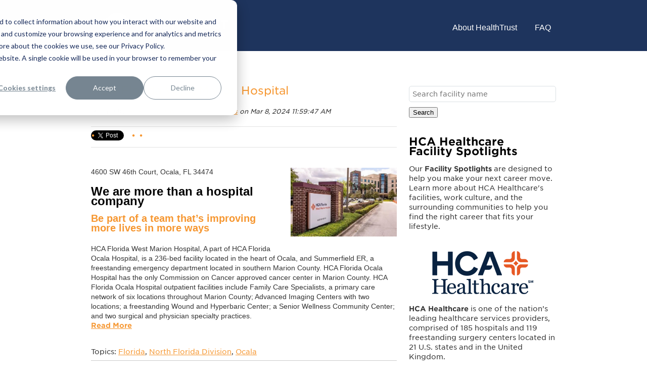

--- FILE ---
content_type: text/html; charset=UTF-8
request_url: https://engage.healthtrustjobs.com/facility-spotlights/tag/ocala
body_size: 9291
content:
<!doctype html><!--[if lt IE 7]> <html class="no-js lt-ie9 lt-ie8 lt-ie7" lang="en" > <![endif]--><!--[if IE 7]>    <html class="no-js lt-ie9 lt-ie8" lang="en" >        <![endif]--><!--[if IE 8]>    <html class="no-js lt-ie9" lang="en" >               <![endif]--><!--[if gt IE 8]><!--><html class="no-js" lang="en"><!--<![endif]--><head>
    <meta charset="utf-8">
    <meta http-equiv="X-UA-Compatible" content="IE=edge,chrome=1">
    <meta name="author" content="HealthTrust Workforce Solutions">
    <meta name="description" content="Ocala | ">
    <meta name="generator" content="HubSpot">
    <title>HCA Healthcare Facility Spotlights | Ocala</title>
    <link rel="shortcut icon" href="https://engage.healthtrustjobs.com/hubfs/Logos/HealthTrust/ht_favicon.jpg">
    
<meta name="viewport" content="width=device-width, initial-scale=1">

    <script src="/hs/hsstatic/jquery-libs/static-1.1/jquery/jquery-1.7.1.js"></script>
<script>hsjQuery = window['jQuery'];</script>
    <meta property="og:description" content="Ocala | ">
    <meta property="og:title" content="HCA Healthcare Facility Spotlights | Ocala">
    <meta name="twitter:description" content="Ocala | ">
    <meta name="twitter:title" content="HCA Healthcare Facility Spotlights | Ocala">

    

    
    <style>
a.cta_button{-moz-box-sizing:content-box !important;-webkit-box-sizing:content-box !important;box-sizing:content-box !important;vertical-align:middle}.hs-breadcrumb-menu{list-style-type:none;margin:0px 0px 0px 0px;padding:0px 0px 0px 0px}.hs-breadcrumb-menu-item{float:left;padding:10px 0px 10px 10px}.hs-breadcrumb-menu-divider:before{content:'›';padding-left:10px}.hs-featured-image-link{border:0}.hs-featured-image{float:right;margin:0 0 20px 20px;max-width:50%}@media (max-width: 568px){.hs-featured-image{float:none;margin:0;width:100%;max-width:100%}}.hs-screen-reader-text{clip:rect(1px, 1px, 1px, 1px);height:1px;overflow:hidden;position:absolute !important;width:1px}
</style>

<link rel="stylesheet" href="/hs/hsstatic/BlogSocialSharingSupport/static-1.258/bundles/project.css">
<link rel="stylesheet" href="/hs/hsstatic/AsyncSupport/static-1.501/sass/rss_post_listing.css">
<!-- Editor Styles -->
<style id="hs_editor_style" type="text/css">
#hs_cos_wrapper_module_171319344540992  { display: block !important; padding-bottom: 25px !important; padding-left: 75px !important; padding-right: 25px !important; padding-top: 25px !important }
#hs_cos_wrapper_module_171319344540994 li.hs-menu-item a:link  { font-family: Arial, sans-serif !important; font-size: 16px !important }
#hs_cos_wrapper_module_171319344540994 li.hs-menu-item a  { font-family: Arial, sans-serif !important; font-size: 16px !important }
#hs_cos_wrapper_module_171319344540994 .hs-menu-wrapper > ul  { font-family: Arial, sans-serif !important; font-size: 16px !important; margin-top: 5px !important; padding-left: 50px !important; padding-top: 25px !important }
#hs_cos_wrapper_module_171319344540994  p , #hs_cos_wrapper_module_171319344540994  li , #hs_cos_wrapper_module_171319344540994  span , #hs_cos_wrapper_module_171319344540994  label , #hs_cos_wrapper_module_171319344540994  h1 , #hs_cos_wrapper_module_171319344540994  h2 , #hs_cos_wrapper_module_171319344540994  h3 , #hs_cos_wrapper_module_171319344540994  h4 , #hs_cos_wrapper_module_171319344540994  h5 , #hs_cos_wrapper_module_171319344540994  h6  { font-family: Arial, sans-serif !important; font-size: 16px !important }
</style>
    

    
<!--  Added by GoogleAnalytics integration -->
<script>
var _hsp = window._hsp = window._hsp || [];
_hsp.push(['addPrivacyConsentListener', function(consent) { if (consent.allowed || (consent.categories && consent.categories.analytics)) {
  (function(i,s,o,g,r,a,m){i['GoogleAnalyticsObject']=r;i[r]=i[r]||function(){
  (i[r].q=i[r].q||[]).push(arguments)},i[r].l=1*new Date();a=s.createElement(o),
  m=s.getElementsByTagName(o)[0];a.async=1;a.src=g;m.parentNode.insertBefore(a,m)
})(window,document,'script','//www.google-analytics.com/analytics.js','ga');
  ga('create','UA-63973620-3','auto');
  ga('send','pageview');
}}]);
</script>

<!-- /Added by GoogleAnalytics integration -->

<!--  Added by GoogleAnalytics4 integration -->
<script>
var _hsp = window._hsp = window._hsp || [];
window.dataLayer = window.dataLayer || [];
function gtag(){dataLayer.push(arguments);}

var useGoogleConsentModeV2 = true;
var waitForUpdateMillis = 1000;


if (!window._hsGoogleConsentRunOnce) {
  window._hsGoogleConsentRunOnce = true;

  gtag('consent', 'default', {
    'ad_storage': 'denied',
    'analytics_storage': 'denied',
    'ad_user_data': 'denied',
    'ad_personalization': 'denied',
    'wait_for_update': waitForUpdateMillis
  });

  if (useGoogleConsentModeV2) {
    _hsp.push(['useGoogleConsentModeV2'])
  } else {
    _hsp.push(['addPrivacyConsentListener', function(consent){
      var hasAnalyticsConsent = consent && (consent.allowed || (consent.categories && consent.categories.analytics));
      var hasAdsConsent = consent && (consent.allowed || (consent.categories && consent.categories.advertisement));

      gtag('consent', 'update', {
        'ad_storage': hasAdsConsent ? 'granted' : 'denied',
        'analytics_storage': hasAnalyticsConsent ? 'granted' : 'denied',
        'ad_user_data': hasAdsConsent ? 'granted' : 'denied',
        'ad_personalization': hasAdsConsent ? 'granted' : 'denied'
      });
    }]);
  }
}

gtag('js', new Date());
gtag('set', 'developer_id.dZTQ1Zm', true);
gtag('config', 'G-HE9XKQ85LK');
</script>
<script async src="https://www.googletagmanager.com/gtag/js?id=G-HE9XKQ85LK"></script>

<!-- /Added by GoogleAnalytics4 integration -->




<meta property="og:url" content="https://engage.healthtrustjobs.com/facility-spotlights/tag/ocala">
<meta property="og:type" content="blog">
<meta name="twitter:card" content="summary">
<link rel="alternate" type="application/rss+xml" href="https://engage.healthtrustjobs.com/facility-spotlights/rss.xml">
<meta name="twitter:domain" content="engage.healthtrustjobs.com">
<script src="//platform.linkedin.com/in.js" type="text/javascript">
    lang: en_US
</script>

<meta http-equiv="content-language" content="en">
<link rel="stylesheet" href="//7052064.fs1.hubspotusercontent-na1.net/hubfs/7052064/hub_generated/template_assets/DEFAULT_ASSET/1767118704405/template_layout.min.css">


<link rel="stylesheet" href="https://engage.healthtrustjobs.com/hubfs/hub_generated/template_assets/1/162933722260/1744286174094/template_v2FacilitySpotlight.min.css">




</head>
<body class="   hs-content-id-162576079690 hs-blog-listing hs-blog-id-5666620874" style="">
    <div class="header-container-wrapper">
    <div class="header-container container-fluid">

<div class="row-fluid-wrapper row-depth-1 row-number-1 ">
<div class="row-fluid ">
<div class="span12 widget-span widget-type-global_group " style="background-color: #1E345D;" data-widget-type="global_group" data-x="0" data-w="12">
<div class="" data-global-widget-path="generated_global_groups/164475959955.html"><div class="row-fluid-wrapper row-depth-1 row-number-1 ">
<div class="row-fluid ">
<div class="span12 widget-span widget-type-cell page-center" style="background-color: #1E345D;" data-widget-type="cell" data-x="0" data-w="12">

<div class="row-fluid-wrapper row-depth-1 row-number-2 ">
<div class="row-fluid ">
<div id="custom_left-column" class="span8 widget-span widget-type-cell " style="" data-widget-type="cell" data-x="0" data-w="8">

<div class="row-fluid-wrapper row-depth-1 row-number-3 ">
<div class="row-fluid ">
<div class="span12 widget-span widget-type-linked_image " style="" data-widget-type="linked_image" data-x="0" data-w="12">
<div class="cell-wrapper layout-widget-wrapper">
<span id="hs_cos_wrapper_module_171319344540992" class="hs_cos_wrapper hs_cos_wrapper_widget hs_cos_wrapper_type_linked_image" style="" data-hs-cos-general-type="widget" data-hs-cos-type="linked_image"><a href="//engage.healthtrustjobs.com/facility-spotlights" id="hs-link-module_171319344540992" style="border-width:0px;border:0px;"><img src="https://engage.healthtrustjobs.com/hs-fs/hubfs/HWS_logo_hor_CMYK_orange_rev-1.png?width=249&amp;height=51&amp;name=HWS_logo_hor_CMYK_orange_rev-1.png" class="hs-image-widget " width="249" height="51" alt="HWS_logo_hor_CMYK_orange_rev-1" title="HWS_logo_hor_CMYK_orange_rev-1" srcset="https://engage.healthtrustjobs.com/hs-fs/hubfs/HWS_logo_hor_CMYK_orange_rev-1.png?width=125&amp;height=26&amp;name=HWS_logo_hor_CMYK_orange_rev-1.png 125w, https://engage.healthtrustjobs.com/hs-fs/hubfs/HWS_logo_hor_CMYK_orange_rev-1.png?width=249&amp;height=51&amp;name=HWS_logo_hor_CMYK_orange_rev-1.png 249w, https://engage.healthtrustjobs.com/hs-fs/hubfs/HWS_logo_hor_CMYK_orange_rev-1.png?width=374&amp;height=77&amp;name=HWS_logo_hor_CMYK_orange_rev-1.png 374w, https://engage.healthtrustjobs.com/hs-fs/hubfs/HWS_logo_hor_CMYK_orange_rev-1.png?width=498&amp;height=102&amp;name=HWS_logo_hor_CMYK_orange_rev-1.png 498w, https://engage.healthtrustjobs.com/hs-fs/hubfs/HWS_logo_hor_CMYK_orange_rev-1.png?width=623&amp;height=128&amp;name=HWS_logo_hor_CMYK_orange_rev-1.png 623w, https://engage.healthtrustjobs.com/hs-fs/hubfs/HWS_logo_hor_CMYK_orange_rev-1.png?width=747&amp;height=153&amp;name=HWS_logo_hor_CMYK_orange_rev-1.png 747w" sizes="(max-width: 249px) 100vw, 249px"></a></span></div><!--end layout-widget-wrapper -->
</div><!--end widget-span -->
</div><!--end row-->
</div><!--end row-wrapper -->

</div><!--end widget-span -->
<div class="span4 widget-span widget-type-cell .custom-menu-primary" style="text-align: right" data-widget-type="cell" data-x="8" data-w="4">

<div class="row-fluid-wrapper row-depth-1 row-number-4 ">
<div class="row-fluid ">
<div class="span12 widget-span widget-type-menu custom-menu-primary" style="text-align: right" data-widget-type="menu" data-x="0" data-w="12">
<div class="cell-wrapper layout-widget-wrapper">
<span id="hs_cos_wrapper_module_171319344540994" class="hs_cos_wrapper hs_cos_wrapper_widget hs_cos_wrapper_type_menu" style="" data-hs-cos-general-type="widget" data-hs-cos-type="menu"><div id="hs_menu_wrapper_module_171319344540994" class="hs-menu-wrapper active-branch flyouts hs-menu-flow-horizontal" role="navigation" data-sitemap-name="Facility Spotlight Top Menu" data-menu-id="162955933060" aria-label="Navigation Menu">
 <ul role="menu">
  <li class="hs-menu-item hs-menu-depth-1" role="none"><a href="https://healthtrustjobs.com/about/" role="menuitem">About HealthTrust</a></li>
  <li class="hs-menu-item hs-menu-depth-1" role="none"><a href="https://healthtrustjobs.com/faq/" role="menuitem">FAQ</a></li>
 </ul>
</div></span></div><!--end layout-widget-wrapper -->
</div><!--end widget-span -->
</div><!--end row-->
</div><!--end row-wrapper -->

</div><!--end widget-span -->
</div><!--end row-->
</div><!--end row-wrapper -->

</div><!--end widget-span -->
</div><!--end row-->
</div><!--end row-wrapper -->
</div>
</div><!--end widget-span -->
</div><!--end row-->
</div><!--end row-wrapper -->

    </div><!--end header -->
</div><!--end header wrapper -->

<div class="body-container-wrapper">
    <div class="body-container container-fluid">

<div class="row-fluid-wrapper row-depth-1 row-number-1 ">
<div class="row-fluid ">
<div class="span12 widget-span widget-type-cell page-center content-wrapper" style="margin-top:0px !important" data-widget-type="cell" data-x="0" data-w="12">

<div class="row-fluid-wrapper row-depth-1 row-number-2 ">
<div class="row-fluid ">
<div class="span8 widget-span widget-type-cell blog-content" style="" data-widget-type="cell" data-x="0" data-w="8">

<div class="row-fluid-wrapper row-depth-1 row-number-3 ">
<div class="row-fluid ">
<div class="span12 widget-span widget-type-blog_content " style="" data-widget-type="blog_content" data-x="0" data-w="12">
<div class="blog-section">
    <div class="blog-listing-wrapper cell-wrapper">
        
        <div class="post-listing">
            
            
                <div class="post-item">
                    
                        <div class="post-header">
                            <h2><a href="https://engage.healthtrustjobs.com/facility-spotlights/west-marion-hospital">HCA Florida West Marion Hospital</a></h2>
                            <div id="hubspot-author_data" class="hubspot-editable" data-hubspot-form-id="author_data" data-hubspot-name="Blog Author">
                                Posted by
                                
                                    <a class="author-link" href="https://engage.healthtrustjobs.com/facility-spotlights/author/healthtrust-workforce-solutions">HealthTrust Workforce Solutions</a> on Mar 8, 2024 11:59:47 AM
                                
                            </div>
                            <span id="hs_cos_wrapper_blog_social_sharing" class="hs_cos_wrapper hs_cos_wrapper_widget hs_cos_wrapper_type_blog_social_sharing" style="" data-hs-cos-general-type="widget" data-hs-cos-type="blog_social_sharing">
<div class="hs-blog-social-share">
    <ul class="hs-blog-social-share-list">
        
        <li class="hs-blog-social-share-item hs-blog-social-share-item-twitter">
            <!-- Twitter social share -->
            <a href="https://twitter.com/share" class="twitter-share-button" data-lang="en" data-url="https://engage.healthtrustjobs.com/facility-spotlights/west-marion-hospital" data-size="medium" data-text="HCA Florida West Marion Hospital">Tweet</a>
        </li>
        

        
        <li class="hs-blog-social-share-item hs-blog-social-share-item-linkedin">
            <!-- LinkedIn social share -->
            <script type="IN/Share" data-url="https://engage.healthtrustjobs.com/facility-spotlights/west-marion-hospital" data-showzero="true" data-counter="right"></script>
        </li>
        

        
        <li class="hs-blog-social-share-item hs-blog-social-share-item-facebook">
            <!-- Facebook share -->
            <div class="fb-share-button" data-href="https://engage.healthtrustjobs.com/facility-spotlights/west-marion-hospital" data-layout="button_count"></div>
        </li>
        
    </ul>
 </div>

</span>
                        </div>
                        <div class="post-body clearfix">
                            <!--post summary-->
                            
                                <div class="hs-featured-image-wrapper">
                                    <a href="https://engage.healthtrustjobs.com/facility-spotlights/west-marion-hospital" title="" class="hs-featured-image-link">
                                        <img src="https://engage.healthtrustjobs.com/hubfs/Facility%20Spotlight%20Photos/Facility%20Spotlight%202024%20Refresh/West_Marion.jpg" class="hs-featured-image">
                                    </a>
                                </div>
                            
                            <div> 
 <div>
  &nbsp;
 </div> 
 <div> 
  <div>
   <span style="font-family: Arial, Helvetica, sans-serif;">4600 SW 46th Court, Ocala, FL 34474</span>
  </div> 
 </div> 
 <div>
  &nbsp;
 </div> 
 <div> 
  <h2 style="font-weight: bold; font-size: 24px;"><span style="font-family: Arial, Helvetica, sans-serif;">We are more than a hospital company</span></h2> 
  <h3><span style="font-family: Arial, Helvetica, sans-serif;">Be part of a team that’s improving more lives in more ways</span></h3> 
  <p><span style="font-family: Arial, Helvetica, sans-serif;">HCA Florida West Marion Hospital, A part of HCA Florida Ocala Hospital, is a 236-bed facility located in the heart of Ocala, and Summerfield ER, a freestanding emergency department located in southern Marion County. HCA Florida Ocala Hospital has the only Commission on Cancer approved cancer center in Marion County. HCA Florida Ocala Hospital outpatient facilities include Family Care Specialists, a primary care network of six locations throughout Marion County; Advanced Imaging Centers with two locations; a freestanding Wound and Hyperbaric Center; a Senior Wellness Community Center; and two surgical and physician specialty practices.</span></p> 
 </div> 
</div>
                        </div>
                            
                            <a class="more-link" href="https://engage.healthtrustjobs.com/facility-spotlights/west-marion-hospital"><b>Read More</b></a>
                                                
                         <br><br>
                        
                             <p id="hubspot-topic_data"> Topics:
                                
                                    <a class="topic-link" href="https://engage.healthtrustjobs.com/facility-spotlights/topic/florida">Florida</a>,
                                
                                    <a class="topic-link" href="https://engage.healthtrustjobs.com/facility-spotlights/topic/north-florida-division">North Florida Division</a>,
                                
                                    <a class="topic-link" href="https://engage.healthtrustjobs.com/facility-spotlights/topic/ocala">Ocala</a>
                                
                             </p>
                        
                    
                </div>
            
                <div class="post-item">
                    
                        <div class="post-header">
                            <h2><a href="https://engage.healthtrustjobs.com/facility-spotlights/ocala-regional-medical-center">HCA Florida Ocala Hospital</a></h2>
                            <div id="hubspot-author_data" class="hubspot-editable" data-hubspot-form-id="author_data" data-hubspot-name="Blog Author">
                                Posted by
                                
                                    <a class="author-link" href="https://engage.healthtrustjobs.com/facility-spotlights/author/healthtrust-workforce-solutions">HealthTrust Workforce Solutions</a> on Jul 10, 2018 8:49:13 AM
                                
                            </div>
                            <span id="hs_cos_wrapper_blog_social_sharing" class="hs_cos_wrapper hs_cos_wrapper_widget hs_cos_wrapper_type_blog_social_sharing" style="" data-hs-cos-general-type="widget" data-hs-cos-type="blog_social_sharing">
<div class="hs-blog-social-share">
    <ul class="hs-blog-social-share-list">
        
        <li class="hs-blog-social-share-item hs-blog-social-share-item-twitter">
            <!-- Twitter social share -->
            <a href="https://twitter.com/share" class="twitter-share-button" data-lang="en" data-url="https://engage.healthtrustjobs.com/facility-spotlights/ocala-regional-medical-center" data-size="medium" data-text="HCA Florida Ocala Hospital">Tweet</a>
        </li>
        

        
        <li class="hs-blog-social-share-item hs-blog-social-share-item-linkedin">
            <!-- LinkedIn social share -->
            <script type="IN/Share" data-url="https://engage.healthtrustjobs.com/facility-spotlights/ocala-regional-medical-center" data-showzero="true" data-counter="right"></script>
        </li>
        

        
        <li class="hs-blog-social-share-item hs-blog-social-share-item-facebook">
            <!-- Facebook share -->
            <div class="fb-share-button" data-href="https://engage.healthtrustjobs.com/facility-spotlights/ocala-regional-medical-center" data-layout="button_count"></div>
        </li>
        
    </ul>
 </div>

</span>
                        </div>
                        <div class="post-body clearfix">
                            <!--post summary-->
                            
                                <div class="hs-featured-image-wrapper">
                                    <a href="https://engage.healthtrustjobs.com/facility-spotlights/ocala-regional-medical-center" title="" class="hs-featured-image-link">
                                        <img src="https://engage.healthtrustjobs.com/hubfs/Facility%20Spotlight%20Photos/Facility%20Spotlight%202024%20Refresh/Ocala_Regional-1.jpg" class="hs-featured-image">
                                    </a>
                                </div>
                            
                            <div> 
 <div>
  &nbsp;
 </div> 
 <div> 
  <div>
   <span style="font-family: Arial, Helvetica, sans-serif;">1431 SW First Ave, Ocala, FL 34471</span>
  </div> 
 </div> 
 <div>
  &nbsp;
 </div> 
 <div> 
  <h2 style="font-weight: bold; font-size: 24px;"><span style="font-family: Arial, Helvetica, sans-serif;">We are more than a hospital company</span></h2> 
  <h3><span style="font-family: Arial, Helvetica, sans-serif;">Be part of a team that’s improving more lives in more ways</span></h3> 
  <p><span style="font-family: Arial, Helvetica, sans-serif;">Our 288-bed facility is located in the heart of Ocala. We are also home to HCA Florida West Marion Hospital, HCA Florida Summerfield Emergency, HCA Florida Maricamp Emergency and HCA Florida Trailwinds Village Emergency. With a Level II Trauma Center and the region's only Comprehensive Stroke Center, our hospitals offer a host of quality and award-winning services. These include orthopedic, cardiovascular, emergency and neurological care, robotic and weight loss surgery and rehabilitation services. HCA Florida Ocala Hospital has the only Commission on Cancer approved cancer center in Marion County. HCA Florida Ocala Hospital’s outpatient facilities include Family Care Specialists, a primary care network of six locations throughout Marion County; Advanced Imaging Centers; a freestanding Wound and Hyperbaric Center; a Senior Wellness Community Center; and three surgical and physician specialty practices.</span></p> 
 </div> 
</div> 
<div> 
 <div> 
 </div>
</div>
                        </div>
                            
                            <a class="more-link" href="https://engage.healthtrustjobs.com/facility-spotlights/ocala-regional-medical-center"><b>Read More</b></a>
                                                
                         <br><br>
                        
                             <p id="hubspot-topic_data"> Topics:
                                
                                    <a class="topic-link" href="https://engage.healthtrustjobs.com/facility-spotlights/topic/florida">Florida</a>,
                                
                                    <a class="topic-link" href="https://engage.healthtrustjobs.com/facility-spotlights/topic/north-florida-division">North Florida Division</a>,
                                
                                    <a class="topic-link" href="https://engage.healthtrustjobs.com/facility-spotlights/topic/ocala">Ocala</a>
                                
                             </p>
                        
                    
                </div>
            
        </div>

        
            <div class="blog-pagination">
                
                    <a class="all-posts-link" href="https://engage.healthtrustjobs.com/facility-spotlights/all">All posts</a>
                
            </div>
        
        
    </div>
</div></div>

</div><!--end row-->
</div><!--end row-wrapper -->

<div class="row-fluid-wrapper row-depth-1 row-number-4 ">
<div class="row-fluid ">
<div class="span12 widget-span widget-type-space " style="" data-widget-type="space" data-x="0" data-w="12">
<div class="cell-wrapper layout-widget-wrapper">
<span id="hs_cos_wrapper_module_152241236523446" class="hs_cos_wrapper hs_cos_wrapper_widget hs_cos_wrapper_type_space" style="" data-hs-cos-general-type="widget" data-hs-cos-type="space"></span></div><!--end layout-widget-wrapper -->
</div><!--end widget-span -->
</div><!--end row-->
</div><!--end row-wrapper -->

</div><!--end widget-span -->
<div class="span4 widget-span widget-type-global_group blog-sidebar" style="" data-widget-type="global_group" data-x="8" data-w="4">
<div class="" data-global-widget-path="generated_global_groups/5674142580.html"><div class="row-fluid-wrapper row-depth-1 row-number-1 ">
<div class="row-fluid ">
<div class="span12 widget-span widget-type-rich_text " style="" data-widget-type="rich_text" data-x="0" data-w="12">
<div class="cell-wrapper layout-widget-wrapper">
<span id="hs_cos_wrapper_about_this_blog" class="hs_cos_wrapper hs_cos_wrapper_widget hs_cos_wrapper_type_rich_text" style="" data-hs-cos-general-type="widget" data-hs-cos-type="rich_text"><form action="/facility-spotlights/search"><input name="query" type="text" placeholder="Search facility name"> <button type="submit">Search</button></form>
<h2><br><strong><br>HCA Healthcare</strong><br><strong>Facility Spotlights</strong></h2>
<p><span>Our&nbsp;</span><strong>Facility Spotlights</strong><span><span>&nbsp;</span>are designed to help you make your next career move. Learn more about HCA Healthcare's facilities, work culture, and the surrounding communities to help you find the right career that fits your lifestyle.<br><br></span></p>
<p><img src="https://engage.healthtrustjobs.com/hs-fs/hubfs/HCA/HCA_Healthcare_FS_Sidebar.png?width=200&amp;name=HCA_Healthcare_FS_Sidebar.png" alt="HCA_Healthcare_FS_Sidebar" width="200" style="width: 200px; display: block; margin-left: auto; margin-right: auto;" srcset="https://engage.healthtrustjobs.com/hs-fs/hubfs/HCA/HCA_Healthcare_FS_Sidebar.png?width=100&amp;name=HCA_Healthcare_FS_Sidebar.png 100w, https://engage.healthtrustjobs.com/hs-fs/hubfs/HCA/HCA_Healthcare_FS_Sidebar.png?width=200&amp;name=HCA_Healthcare_FS_Sidebar.png 200w, https://engage.healthtrustjobs.com/hs-fs/hubfs/HCA/HCA_Healthcare_FS_Sidebar.png?width=300&amp;name=HCA_Healthcare_FS_Sidebar.png 300w, https://engage.healthtrustjobs.com/hs-fs/hubfs/HCA/HCA_Healthcare_FS_Sidebar.png?width=400&amp;name=HCA_Healthcare_FS_Sidebar.png 400w, https://engage.healthtrustjobs.com/hs-fs/hubfs/HCA/HCA_Healthcare_FS_Sidebar.png?width=500&amp;name=HCA_Healthcare_FS_Sidebar.png 500w, https://engage.healthtrustjobs.com/hs-fs/hubfs/HCA/HCA_Healthcare_FS_Sidebar.png?width=600&amp;name=HCA_Healthcare_FS_Sidebar.png 600w" sizes="(max-width: 200px) 100vw, 200px"></p>
<p><strong>HCA Healthcare</strong> is one of the nation’s leading healthcare services providers, comprised of 185 hospitals and 119 freestanding surgery centers located in 21 U.S. states and in the United Kingdom.</p>
<p><strong><a href="https://vimeo.com/280445382" rel="noopener" target="_blank">Click here</a></strong> for a short video on the history of HCA Healthcare.&nbsp;<br><br></p>
<p><img src="https://engage.healthtrustjobs.com/hs-fs/hubfs/HWS_logo_hor_CMYK_orange_pos-2.png?width=250&amp;height=51&amp;name=HWS_logo_hor_CMYK_orange_pos-2.png" width="250" height="51" loading="lazy" alt="HWS_logo_hor_CMYK_orange_pos-2" style="width: 250px; display: block; margin-left: auto; margin-right: auto; height: auto; max-width: 100%;" srcset="https://engage.healthtrustjobs.com/hs-fs/hubfs/HWS_logo_hor_CMYK_orange_pos-2.png?width=125&amp;height=26&amp;name=HWS_logo_hor_CMYK_orange_pos-2.png 125w, https://engage.healthtrustjobs.com/hs-fs/hubfs/HWS_logo_hor_CMYK_orange_pos-2.png?width=250&amp;height=51&amp;name=HWS_logo_hor_CMYK_orange_pos-2.png 250w, https://engage.healthtrustjobs.com/hs-fs/hubfs/HWS_logo_hor_CMYK_orange_pos-2.png?width=375&amp;height=77&amp;name=HWS_logo_hor_CMYK_orange_pos-2.png 375w, https://engage.healthtrustjobs.com/hs-fs/hubfs/HWS_logo_hor_CMYK_orange_pos-2.png?width=500&amp;height=102&amp;name=HWS_logo_hor_CMYK_orange_pos-2.png 500w, https://engage.healthtrustjobs.com/hs-fs/hubfs/HWS_logo_hor_CMYK_orange_pos-2.png?width=625&amp;height=128&amp;name=HWS_logo_hor_CMYK_orange_pos-2.png 625w, https://engage.healthtrustjobs.com/hs-fs/hubfs/HWS_logo_hor_CMYK_orange_pos-2.png?width=750&amp;height=153&amp;name=HWS_logo_hor_CMYK_orange_pos-2.png 750w" sizes="(max-width: 250px) 100vw, 250px"></p>
<p><span><strong>HealthTrust Workforce Solutions</strong> (HWS), one of the largest healthcare staffing firms in the country, is a fully-owned subsidiary of HCA Healthcare.&nbsp;</span></p>
<p><span><strong><a href="https://vimeo.com/309283958" rel="noopener" target="_blank">Click here</a></strong> for a short video on HWS.&nbsp;</span></p></span>
</div><!--end layout-widget-wrapper -->
</div><!--end widget-span -->
</div><!--end row-->
</div><!--end row-wrapper -->

<div class="row-fluid-wrapper row-depth-1 row-number-2 ">
<div class="row-fluid ">
<div class="span12 widget-span widget-type-post_listing " style="" data-widget-type="post_listing" data-x="0" data-w="12">
<div class="cell-wrapper layout-widget-wrapper">
<span id="hs_cos_wrapper_top_posts" class="hs_cos_wrapper hs_cos_wrapper_widget hs_cos_wrapper_type_post_listing" style="" data-hs-cos-general-type="widget" data-hs-cos-type="post_listing"><div class="block">
  <h3>Popular Facilities</h3>
  <div class="widget-module">
    <ul class="hs-hash-276691560-1767323911391">
    </ul>
  </div>
</div>
</span></div><!--end layout-widget-wrapper -->
</div><!--end widget-span -->
</div><!--end row-->
</div><!--end row-wrapper -->

<div class="row-fluid-wrapper row-depth-1 row-number-3 ">
<div class="row-fluid ">
<div class="span12 widget-span widget-type-post_filter " style="" data-widget-type="post_filter" data-x="0" data-w="12">
<div class="cell-wrapper layout-widget-wrapper">
<span id="hs_cos_wrapper_post_filter" class="hs_cos_wrapper hs_cos_wrapper_widget hs_cos_wrapper_type_post_filter" style="" data-hs-cos-general-type="widget" data-hs-cos-type="post_filter"><div class="block">
  <h3>Posts by Location</h3>
  <div class="widget-module">
    <ul>
      
        <li>
          <a href="https://engage.healthtrustjobs.com/facility-spotlights/tag/alaska">Alaska <span class="filter-link-count" dir="ltr">(1)</span></a>
        </li>
      
        <li>
          <a href="https://engage.healthtrustjobs.com/facility-spotlights/tag/alexandria">Alexandria <span class="filter-link-count" dir="ltr">(1)</span></a>
        </li>
      
        <li>
          <a href="https://engage.healthtrustjobs.com/facility-spotlights/tag/anchorage">Anchorage <span class="filter-link-count" dir="ltr">(1)</span></a>
        </li>
      
        <li>
          <a href="https://engage.healthtrustjobs.com/facility-spotlights/tag/arlington">Arlington <span class="filter-link-count" dir="ltr">(1)</span></a>
        </li>
      
        <li>
          <a href="https://engage.healthtrustjobs.com/facility-spotlights/tag/asheville">Asheville <span class="filter-link-count" dir="ltr">(4)</span></a>
        </li>
      
        <li>
          <a href="https://engage.healthtrustjobs.com/facility-spotlights/tag/ashland-city">Ashland City <span class="filter-link-count" dir="ltr">(1)</span></a>
        </li>
      
        <li>
          <a href="https://engage.healthtrustjobs.com/facility-spotlights/tag/atlantis">Atlantis <span class="filter-link-count" dir="ltr">(1)</span></a>
        </li>
      
        <li>
          <a href="https://engage.healthtrustjobs.com/facility-spotlights/tag/augusta">Augusta <span class="filter-link-count" dir="ltr">(1)</span></a>
        </li>
      
        <li>
          <a href="https://engage.healthtrustjobs.com/facility-spotlights/tag/aurora">Aurora <span class="filter-link-count" dir="ltr">(1)</span></a>
        </li>
      
        <li>
          <a href="https://engage.healthtrustjobs.com/facility-spotlights/tag/austin">Austin <span class="filter-link-count" dir="ltr">(4)</span></a>
        </li>
      
        <li style="display:none;">
          <a href="https://engage.healthtrustjobs.com/facility-spotlights/tag/aventura">Aventura <span class="filter-link-count" dir="ltr">(1)</span></a>
        </li>
      
        <li style="display:none;">
          <a href="https://engage.healthtrustjobs.com/facility-spotlights/tag/belton">Belton <span class="filter-link-count" dir="ltr">(1)</span></a>
        </li>
      
        <li style="display:none;">
          <a href="https://engage.healthtrustjobs.com/facility-spotlights/tag/blacksburg">Blacksburg <span class="filter-link-count" dir="ltr">(1)</span></a>
        </li>
      
        <li style="display:none;">
          <a href="https://engage.healthtrustjobs.com/facility-spotlights/tag/boerne">Boerne <span class="filter-link-count" dir="ltr">(1)</span></a>
        </li>
      
        <li style="display:none;">
          <a href="https://engage.healthtrustjobs.com/facility-spotlights/tag/bountiful">Bountiful <span class="filter-link-count" dir="ltr">(1)</span></a>
        </li>
      
        <li style="display:none;">
          <a href="https://engage.healthtrustjobs.com/facility-spotlights/tag/bowling-green">Bowling Green <span class="filter-link-count" dir="ltr">(1)</span></a>
        </li>
      
        <li style="display:none;">
          <a href="https://engage.healthtrustjobs.com/facility-spotlights/tag/bradenton">Bradenton <span class="filter-link-count" dir="ltr">(1)</span></a>
        </li>
      
        <li style="display:none;">
          <a href="https://engage.healthtrustjobs.com/facility-spotlights/tag/brandon">Brandon <span class="filter-link-count" dir="ltr">(1)</span></a>
        </li>
      
        <li style="display:none;">
          <a href="https://engage.healthtrustjobs.com/facility-spotlights/tag/brevard">Brevard <span class="filter-link-count" dir="ltr">(1)</span></a>
        </li>
      
        <li style="display:none;">
          <a href="https://engage.healthtrustjobs.com/facility-spotlights/tag/brigham-city">Brigham City <span class="filter-link-count" dir="ltr">(1)</span></a>
        </li>
      
        <li style="display:none;">
          <a href="https://engage.healthtrustjobs.com/facility-spotlights/tag/brooksville">Brooksville <span class="filter-link-count" dir="ltr">(1)</span></a>
        </li>
      
        <li style="display:none;">
          <a href="https://engage.healthtrustjobs.com/facility-spotlights/tag/brownsville">Brownsville <span class="filter-link-count" dir="ltr">(1)</span></a>
        </li>
      
        <li style="display:none;">
          <a href="https://engage.healthtrustjobs.com/facility-spotlights/tag/caldwell">Caldwell <span class="filter-link-count" dir="ltr">(1)</span></a>
        </li>
      
        <li style="display:none;">
          <a href="https://engage.healthtrustjobs.com/facility-spotlights/tag/california">California <span class="filter-link-count" dir="ltr">(7)</span></a>
        </li>
      
        <li style="display:none;">
          <a href="https://engage.healthtrustjobs.com/facility-spotlights/tag/capital-division">Capital Division <span class="filter-link-count" dir="ltr">(15)</span></a>
        </li>
      
        <li style="display:none;">
          <a href="https://engage.healthtrustjobs.com/facility-spotlights/tag/cartersville">Cartersville <span class="filter-link-count" dir="ltr">(1)</span></a>
        </li>
      
        <li style="display:none;">
          <a href="https://engage.healthtrustjobs.com/facility-spotlights/tag/centennial">Centennial <span class="filter-link-count" dir="ltr">(1)</span></a>
        </li>
      
        <li style="display:none;">
          <a href="https://engage.healthtrustjobs.com/facility-spotlights/tag/central-west-texas-division">Central/West Texas Division <span class="filter-link-count" dir="ltr">(9)</span></a>
        </li>
      
        <li style="display:none;">
          <a href="https://engage.healthtrustjobs.com/facility-spotlights/tag/charleston">Charleston <span class="filter-link-count" dir="ltr">(1)</span></a>
        </li>
      
        <li style="display:none;">
          <a href="https://engage.healthtrustjobs.com/facility-spotlights/tag/chattanooga">Chattanooga <span class="filter-link-count" dir="ltr">(3)</span></a>
        </li>
      
        <li style="display:none;">
          <a href="https://engage.healthtrustjobs.com/facility-spotlights/tag/chippenham-hospital">chippenham hospital <span class="filter-link-count" dir="ltr">(1)</span></a>
        </li>
      
        <li style="display:none;">
          <a href="https://engage.healthtrustjobs.com/facility-spotlights/tag/colorado">Colorado <span class="filter-link-count" dir="ltr">(9)</span></a>
        </li>
      
        <li style="display:none;">
          <a href="https://engage.healthtrustjobs.com/facility-spotlights/tag/conroe">Conroe <span class="filter-link-count" dir="ltr">(1)</span></a>
        </li>
      
        <li style="display:none;">
          <a href="https://engage.healthtrustjobs.com/facility-spotlights/tag/continental-division">Continental Division <span class="filter-link-count" dir="ltr">(10)</span></a>
        </li>
      
        <li style="display:none;">
          <a href="https://engage.healthtrustjobs.com/facility-spotlights/tag/corpus-christi">Corpus Christi <span class="filter-link-count" dir="ltr">(6)</span></a>
        </li>
      
        <li style="display:none;">
          <a href="https://engage.healthtrustjobs.com/facility-spotlights/tag/cypress">Cypress <span class="filter-link-count" dir="ltr">(1)</span></a>
        </li>
      
        <li style="display:none;">
          <a href="https://engage.healthtrustjobs.com/facility-spotlights/tag/dallas">Dallas <span class="filter-link-count" dir="ltr">(5)</span></a>
        </li>
      
        <li style="display:none;">
          <a href="https://engage.healthtrustjobs.com/facility-spotlights/tag/denton">Denton <span class="filter-link-count" dir="ltr">(1)</span></a>
        </li>
      
        <li style="display:none;">
          <a href="https://engage.healthtrustjobs.com/facility-spotlights/tag/denver">Denver <span class="filter-link-count" dir="ltr">(4)</span></a>
        </li>
      
        <li style="display:none;">
          <a href="https://engage.healthtrustjobs.com/facility-spotlights/tag/derry">Derry <span class="filter-link-count" dir="ltr">(1)</span></a>
        </li>
      
        <li style="display:none;">
          <a href="https://engage.healthtrustjobs.com/facility-spotlights/tag/dickson">Dickson <span class="filter-link-count" dir="ltr">(1)</span></a>
        </li>
      
        <li style="display:none;">
          <a href="https://engage.healthtrustjobs.com/facility-spotlights/tag/draper">Draper <span class="filter-link-count" dir="ltr">(1)</span></a>
        </li>
      
        <li style="display:none;">
          <a href="https://engage.healthtrustjobs.com/facility-spotlights/tag/dublin">Dublin <span class="filter-link-count" dir="ltr">(1)</span></a>
        </li>
      
        <li style="display:none;">
          <a href="https://engage.healthtrustjobs.com/facility-spotlights/tag/dulles">Dulles <span class="filter-link-count" dir="ltr">(1)</span></a>
        </li>
      
        <li style="display:none;">
          <a href="https://engage.healthtrustjobs.com/facility-spotlights/tag/east-florida-division">East Florida Division <span class="filter-link-count" dir="ltr">(15)</span></a>
        </li>
      
        <li style="display:none;">
          <a href="https://engage.healthtrustjobs.com/facility-spotlights/tag/el-paso">El Paso <span class="filter-link-count" dir="ltr">(2)</span></a>
        </li>
      
        <li style="display:none;">
          <a href="https://engage.healthtrustjobs.com/facility-spotlights/tag/englewood">Englewood <span class="filter-link-count" dir="ltr">(2)</span></a>
        </li>
      
        <li style="display:none;">
          <a href="https://engage.healthtrustjobs.com/facility-spotlights/tag/facility-spotlight">Facility Spotlight <span class="filter-link-count" dir="ltr">(2)</span></a>
        </li>
      
        <li style="display:none;">
          <a href="https://engage.healthtrustjobs.com/facility-spotlights/tag/falls-church">Falls Church <span class="filter-link-count" dir="ltr">(1)</span></a>
        </li>
      
        <li style="display:none;">
          <a href="https://engage.healthtrustjobs.com/facility-spotlights/tag/far-west-division">Far West Division <span class="filter-link-count" dir="ltr">(10)</span></a>
        </li>
      
        <li style="display:none;">
          <a href="https://engage.healthtrustjobs.com/facility-spotlights/tag/florida">Florida <span class="filter-link-count" dir="ltr">(49)</span></a>
        </li>
      
        <li style="display:none;">
          <a href="https://engage.healthtrustjobs.com/facility-spotlights/tag/fort-pierce">Fort Pierce <span class="filter-link-count" dir="ltr">(1)</span></a>
        </li>
      
        <li style="display:none;">
          <a href="https://engage.healthtrustjobs.com/facility-spotlights/tag/fort-walton-beach">Fort Walton Beach <span class="filter-link-count" dir="ltr">(1)</span></a>
        </li>
      
        <li style="display:none;">
          <a href="https://engage.healthtrustjobs.com/facility-spotlights/tag/fort-worth">Fort Worth <span class="filter-link-count" dir="ltr">(4)</span></a>
        </li>
      
        <li style="display:none;">
          <a href="https://engage.healthtrustjobs.com/facility-spotlights/tag/frankfort">Frankfort <span class="filter-link-count" dir="ltr">(1)</span></a>
        </li>
      
        <li style="display:none;">
          <a href="https://engage.healthtrustjobs.com/facility-spotlights/tag/franklin">Franklin <span class="filter-link-count" dir="ltr">(1)</span></a>
        </li>
      
        <li style="display:none;">
          <a href="https://engage.healthtrustjobs.com/facility-spotlights/tag/fredericksburg">Fredericksburg <span class="filter-link-count" dir="ltr">(1)</span></a>
        </li>
      
        <li style="display:none;">
          <a href="https://engage.healthtrustjobs.com/facility-spotlights/tag/frisbie-memorial-hospital">Frisbie Memorial Hospital <span class="filter-link-count" dir="ltr">(1)</span></a>
        </li>
      
        <li style="display:none;">
          <a href="https://engage.healthtrustjobs.com/facility-spotlights/tag/frisco">Frisco <span class="filter-link-count" dir="ltr">(1)</span></a>
        </li>
      
        <li style="display:none;">
          <a href="https://engage.healthtrustjobs.com/facility-spotlights/tag/gainesville">Gainesville <span class="filter-link-count" dir="ltr">(1)</span></a>
        </li>
      
        <li style="display:none;">
          <a href="https://engage.healthtrustjobs.com/facility-spotlights/tag/georgetown">Georgetown <span class="filter-link-count" dir="ltr">(1)</span></a>
        </li>
      
        <li style="display:none;">
          <a href="https://engage.healthtrustjobs.com/facility-spotlights/tag/georgia">Georgia <span class="filter-link-count" dir="ltr">(9)</span></a>
        </li>
      
        <li style="display:none;">
          <a href="https://engage.healthtrustjobs.com/facility-spotlights/tag/gulf-coast-division">Gulf Coast Division <span class="filter-link-count" dir="ltr">(23)</span></a>
        </li>
      
        <li style="display:none;">
          <a href="https://engage.healthtrustjobs.com/facility-spotlights/tag/hca-houston-healthcare">HCA Houston Healthcare <span class="filter-link-count" dir="ltr">(12)</span></a>
        </li>
      
        <li style="display:none;">
          <a href="https://engage.healthtrustjobs.com/facility-spotlights/tag/healthone">HealthONE <span class="filter-link-count" dir="ltr">(6)</span></a>
        </li>
      
        <li style="display:none;">
          <a href="https://engage.healthtrustjobs.com/facility-spotlights/tag/hendersonville">Hendersonville <span class="filter-link-count" dir="ltr">(1)</span></a>
        </li>
      
        <li style="display:none;">
          <a href="https://engage.healthtrustjobs.com/facility-spotlights/tag/hermitage">Hermitage <span class="filter-link-count" dir="ltr">(1)</span></a>
        </li>
      
        <li style="display:none;">
          <a href="https://engage.healthtrustjobs.com/facility-spotlights/tag/highlands">Highlands <span class="filter-link-count" dir="ltr">(1)</span></a>
        </li>
      
        <li style="display:none;">
          <a href="https://engage.healthtrustjobs.com/facility-spotlights/tag/hopewell">Hopewell <span class="filter-link-count" dir="ltr">(1)</span></a>
        </li>
      
        <li style="display:none;">
          <a href="https://engage.healthtrustjobs.com/facility-spotlights/tag/houston">Houston <span class="filter-link-count" dir="ltr">(7)</span></a>
        </li>
      
        <li style="display:none;">
          <a href="https://engage.healthtrustjobs.com/facility-spotlights/tag/hudson">Hudson <span class="filter-link-count" dir="ltr">(1)</span></a>
        </li>
      
        <li style="display:none;">
          <a href="https://engage.healthtrustjobs.com/facility-spotlights/tag/idaho">Idaho <span class="filter-link-count" dir="ltr">(2)</span></a>
        </li>
      
        <li style="display:none;">
          <a href="https://engage.healthtrustjobs.com/facility-spotlights/tag/idaho-falls">Idaho Falls <span class="filter-link-count" dir="ltr">(1)</span></a>
        </li>
      
        <li style="display:none;">
          <a href="https://engage.healthtrustjobs.com/facility-spotlights/tag/independence">Independence <span class="filter-link-count" dir="ltr">(1)</span></a>
        </li>
      
        <li style="display:none;">
          <a href="https://engage.healthtrustjobs.com/facility-spotlights/tag/indiana">Indiana <span class="filter-link-count" dir="ltr">(1)</span></a>
        </li>
      
        <li style="display:none;">
          <a href="https://engage.healthtrustjobs.com/facility-spotlights/tag/inverness">Inverness <span class="filter-link-count" dir="ltr">(1)</span></a>
        </li>
      
        <li style="display:none;">
          <a href="https://engage.healthtrustjobs.com/facility-spotlights/tag/irving">Irving <span class="filter-link-count" dir="ltr">(1)</span></a>
        </li>
      
        <li style="display:none;">
          <a href="https://engage.healthtrustjobs.com/facility-spotlights/tag/jacksonville">Jacksonville <span class="filter-link-count" dir="ltr">(1)</span></a>
        </li>
      
        <li style="display:none;">
          <a href="https://engage.healthtrustjobs.com/facility-spotlights/tag/jasper">Jasper <span class="filter-link-count" dir="ltr">(1)</span></a>
        </li>
      
        <li style="display:none;">
          <a href="https://engage.healthtrustjobs.com/facility-spotlights/tag/johnston-willis-hospital">Johnston-Willis Hospital <span class="filter-link-count" dir="ltr">(1)</span></a>
        </li>
      
        <li style="display:none;">
          <a href="https://engage.healthtrustjobs.com/facility-spotlights/tag/jourdanton">Jourdanton <span class="filter-link-count" dir="ltr">(1)</span></a>
        </li>
      
        <li style="display:none;">
          <a href="https://engage.healthtrustjobs.com/facility-spotlights/tag/kansas">Kansas <span class="filter-link-count" dir="ltr">(4)</span></a>
        </li>
      
        <li style="display:none;">
          <a href="https://engage.healthtrustjobs.com/facility-spotlights/tag/kansas-city">Kansas City <span class="filter-link-count" dir="ltr">(2)</span></a>
        </li>
      
        <li style="display:none;">
          <a href="https://engage.healthtrustjobs.com/facility-spotlights/tag/kendall">Kendall <span class="filter-link-count" dir="ltr">(1)</span></a>
        </li>
      
        <li style="display:none;">
          <a href="https://engage.healthtrustjobs.com/facility-spotlights/tag/kentucky">Kentucky <span class="filter-link-count" dir="ltr">(2)</span></a>
        </li>
      
        <li style="display:none;">
          <a href="https://engage.healthtrustjobs.com/facility-spotlights/tag/kingwood">Kingwood <span class="filter-link-count" dir="ltr">(1)</span></a>
        </li>
      
        <li style="display:none;">
          <a href="https://engage.healthtrustjobs.com/facility-spotlights/tag/kissimmee">Kissimmee <span class="filter-link-count" dir="ltr">(2)</span></a>
        </li>
      
        <li style="display:none;">
          <a href="https://engage.healthtrustjobs.com/facility-spotlights/tag/lake-city">Lake City <span class="filter-link-count" dir="ltr">(1)</span></a>
        </li>
      
        <li style="display:none;">
          <a href="https://engage.healthtrustjobs.com/facility-spotlights/tag/largo">Largo <span class="filter-link-count" dir="ltr">(2)</span></a>
        </li>
      
        <li style="display:none;">
          <a href="https://engage.healthtrustjobs.com/facility-spotlights/tag/las-vegas">Las Vegas <span class="filter-link-count" dir="ltr">(3)</span></a>
        </li>
      
        <li style="display:none;">
          <a href="https://engage.healthtrustjobs.com/facility-spotlights/tag/lees-summit">Lee's Summit <span class="filter-link-count" dir="ltr">(1)</span></a>
        </li>
      
        <li style="display:none;">
          <a href="https://engage.healthtrustjobs.com/facility-spotlights/tag/lewisville">Lewisville <span class="filter-link-count" dir="ltr">(1)</span></a>
        </li>
      
        <li style="display:none;">
          <a href="https://engage.healthtrustjobs.com/facility-spotlights/tag/lexington">Lexington <span class="filter-link-count" dir="ltr">(1)</span></a>
        </li>
      
        <li style="display:none;">
          <a href="https://engage.healthtrustjobs.com/facility-spotlights/tag/live-oak">Live Oak <span class="filter-link-count" dir="ltr">(1)</span></a>
        </li>
      
        <li style="display:none;">
          <a href="https://engage.healthtrustjobs.com/facility-spotlights/tag/lone-tree">Lone Tree <span class="filter-link-count" dir="ltr">(1)</span></a>
        </li>
      
        <li style="display:none;">
          <a href="https://engage.healthtrustjobs.com/facility-spotlights/tag/los-angeles">Los Angeles <span class="filter-link-count" dir="ltr">(1)</span></a>
        </li>
      
        <li style="display:none;">
          <a href="https://engage.healthtrustjobs.com/facility-spotlights/tag/louisiana">Louisiana <span class="filter-link-count" dir="ltr">(3)</span></a>
        </li>
      
        <li style="display:none;">
          <a href="https://engage.healthtrustjobs.com/facility-spotlights/tag/low-moor">Low Moor <span class="filter-link-count" dir="ltr">(1)</span></a>
        </li>
      
        <li style="display:none;">
          <a href="https://engage.healthtrustjobs.com/facility-spotlights/tag/loxahatchee">Loxahatchee <span class="filter-link-count" dir="ltr">(1)</span></a>
        </li>
      
        <li style="display:none;">
          <a href="https://engage.healthtrustjobs.com/facility-spotlights/tag/macon">Macon <span class="filter-link-count" dir="ltr">(1)</span></a>
        </li>
      
        <li style="display:none;">
          <a href="https://engage.healthtrustjobs.com/facility-spotlights/tag/madison">Madison <span class="filter-link-count" dir="ltr">(1)</span></a>
        </li>
      
        <li style="display:none;">
          <a href="https://engage.healthtrustjobs.com/facility-spotlights/tag/margate">Margate <span class="filter-link-count" dir="ltr">(1)</span></a>
        </li>
      
        <li style="display:none;">
          <a href="https://engage.healthtrustjobs.com/facility-spotlights/tag/marion">Marion <span class="filter-link-count" dir="ltr">(1)</span></a>
        </li>
      
        <li style="display:none;">
          <a href="https://engage.healthtrustjobs.com/facility-spotlights/tag/mcallen">McAllen <span class="filter-link-count" dir="ltr">(1)</span></a>
        </li>
      
        <li style="display:none;">
          <a href="https://engage.healthtrustjobs.com/facility-spotlights/tag/mckinney">McKinney <span class="filter-link-count" dir="ltr">(1)</span></a>
        </li>
      
        <li style="display:none;">
          <a href="https://engage.healthtrustjobs.com/facility-spotlights/tag/memorial-health">Memorial Health <span class="filter-link-count" dir="ltr">(2)</span></a>
        </li>
      
        <li style="display:none;">
          <a href="https://engage.healthtrustjobs.com/facility-spotlights/tag/memorial-health-meadows-hospital">Memorial Health Meadows Hospital <span class="filter-link-count" dir="ltr">(1)</span></a>
        </li>
      
        <li style="display:none;">
          <a href="https://engage.healthtrustjobs.com/facility-spotlights/tag/miami">Miami <span class="filter-link-count" dir="ltr">(2)</span></a>
        </li>
      
        <li style="display:none;">
          <a href="https://engage.healthtrustjobs.com/facility-spotlights/tag/midamerica-division">MidAmerica Division <span class="filter-link-count" dir="ltr">(11)</span></a>
        </li>
      
        <li style="display:none;">
          <a href="https://engage.healthtrustjobs.com/facility-spotlights/tag/missouri">Missouri <span class="filter-link-count" dir="ltr">(6)</span></a>
        </li>
      
        <li style="display:none;">
          <a href="https://engage.healthtrustjobs.com/facility-spotlights/tag/moncks-corner-medical-center">Moncks Corner Medical Center <span class="filter-link-count" dir="ltr">(1)</span></a>
        </li>
      
        <li style="display:none;">
          <a href="https://engage.healthtrustjobs.com/facility-spotlights/tag/mountain-division">Mountain Division <span class="filter-link-count" dir="ltr">(11)</span></a>
        </li>
      
        <li style="display:none;">
          <a href="https://engage.healthtrustjobs.com/facility-spotlights/tag/myrtle-beach">Myrtle Beach <span class="filter-link-count" dir="ltr">(1)</span></a>
        </li>
      
        <li style="display:none;">
          <a href="https://engage.healthtrustjobs.com/facility-spotlights/tag/nashville">Nashville <span class="filter-link-count" dir="ltr">(7)</span></a>
        </li>
      
        <li style="display:none;">
          <a href="https://engage.healthtrustjobs.com/facility-spotlights/tag/nevada">Nevada <span class="filter-link-count" dir="ltr">(3)</span></a>
        </li>
      
        <li style="display:none;">
          <a href="https://engage.healthtrustjobs.com/facility-spotlights/tag/new-hampshire">New Hampshire <span class="filter-link-count" dir="ltr">(3)</span></a>
        </li>
      
        <li style="display:none;">
          <a href="https://engage.healthtrustjobs.com/facility-spotlights/tag/new-orleans">New Orleans <span class="filter-link-count" dir="ltr">(2)</span></a>
        </li>
      
        <li style="display:none;">
          <a href="https://engage.healthtrustjobs.com/facility-spotlights/tag/niceville">Niceville <span class="filter-link-count" dir="ltr">(1)</span></a>
        </li>
      
        <li style="display:none;">
          <a href="https://engage.healthtrustjobs.com/facility-spotlights/tag/north-carolina">North Carolina <span class="filter-link-count" dir="ltr">(9)</span></a>
        </li>
      
        <li style="display:none;">
          <a href="https://engage.healthtrustjobs.com/facility-spotlights/tag/north-carolina-division">North Carolina Division <span class="filter-link-count" dir="ltr">(9)</span></a>
        </li>
      
        <li style="display:none;">
          <a href="https://engage.healthtrustjobs.com/facility-spotlights/tag/north-florida-division">North Florida Division <span class="filter-link-count" dir="ltr">(15)</span></a>
        </li>
      
        <li style="display:none;">
          <a href="https://engage.healthtrustjobs.com/facility-spotlights/tag/north-logan">North Logan <span class="filter-link-count" dir="ltr">(1)</span></a>
        </li>
      
        <li style="display:none;">
          <a href="https://engage.healthtrustjobs.com/facility-spotlights/tag/north-richland-hills">North Richland Hills <span class="filter-link-count" dir="ltr">(1)</span></a>
        </li>
      
        <li style="display:none;">
          <a href="https://engage.healthtrustjobs.com/facility-spotlights/tag/north-texas-division">North Texas Division <span class="filter-link-count" dir="ltr">(20)</span></a>
        </li>
      
        <li style="display:none;">
          <a href="https://engage.healthtrustjobs.com/facility-spotlights/tag/ocala">Ocala <span class="filter-link-count" dir="ltr">(2)</span></a>
        </li>
      
        <li style="display:none;">
          <a href="https://engage.healthtrustjobs.com/facility-spotlights/tag/ogden">Ogden <span class="filter-link-count" dir="ltr">(1)</span></a>
        </li>
      
        <li style="display:none;">
          <a href="https://engage.healthtrustjobs.com/facility-spotlights/tag/okeechobee">Okeechobee <span class="filter-link-count" dir="ltr">(1)</span></a>
        </li>
      
        <li style="display:none;">
          <a href="https://engage.healthtrustjobs.com/facility-spotlights/tag/orange-park">Orange Park <span class="filter-link-count" dir="ltr">(1)</span></a>
        </li>
      
        <li style="display:none;">
          <a href="https://engage.healthtrustjobs.com/facility-spotlights/tag/orem">Orem <span class="filter-link-count" dir="ltr">(1)</span></a>
        </li>
      
        <li style="display:none;">
          <a href="https://engage.healthtrustjobs.com/facility-spotlights/tag/overland-park">Overland Park <span class="filter-link-count" dir="ltr">(2)</span></a>
        </li>
      
        <li style="display:none;">
          <a href="https://engage.healthtrustjobs.com/facility-spotlights/tag/oviedo">Oviedo <span class="filter-link-count" dir="ltr">(1)</span></a>
        </li>
      
        <li style="display:none;">
          <a href="https://engage.healthtrustjobs.com/facility-spotlights/tag/palatka">Palatka <span class="filter-link-count" dir="ltr">(1)</span></a>
        </li>
      
        <li style="display:none;">
          <a href="https://engage.healthtrustjobs.com/facility-spotlights/tag/panama-city">Panama City <span class="filter-link-count" dir="ltr">(1)</span></a>
        </li>
      
        <li style="display:none;">
          <a href="https://engage.healthtrustjobs.com/facility-spotlights/tag/parkridge-health-system">Parkridge Health System <span class="filter-link-count" dir="ltr">(4)</span></a>
        </li>
      
        <li style="display:none;">
          <a href="https://engage.healthtrustjobs.com/facility-spotlights/tag/pasadena">Pasadena <span class="filter-link-count" dir="ltr">(1)</span></a>
        </li>
      
        <li style="display:none;">
          <a href="https://engage.healthtrustjobs.com/facility-spotlights/tag/payson">Payson <span class="filter-link-count" dir="ltr">(1)</span></a>
        </li>
      
        <li style="display:none;">
          <a href="https://engage.healthtrustjobs.com/facility-spotlights/tag/pearland">Pearland <span class="filter-link-count" dir="ltr">(1)</span></a>
        </li>
      
        <li style="display:none;">
          <a href="https://engage.healthtrustjobs.com/facility-spotlights/tag/pensacola">Pensacola <span class="filter-link-count" dir="ltr">(1)</span></a>
        </li>
      
        <li style="display:none;">
          <a href="https://engage.healthtrustjobs.com/facility-spotlights/tag/plano">Plano <span class="filter-link-count" dir="ltr">(1)</span></a>
        </li>
      
        <li style="display:none;">
          <a href="https://engage.healthtrustjobs.com/facility-spotlights/tag/plantation">Plantation <span class="filter-link-count" dir="ltr">(3)</span></a>
        </li>
      
        <li style="display:none;">
          <a href="https://engage.healthtrustjobs.com/facility-spotlights/tag/port-charlotte">Port Charlotte <span class="filter-link-count" dir="ltr">(1)</span></a>
        </li>
      
        <li style="display:none;">
          <a href="https://engage.healthtrustjobs.com/facility-spotlights/tag/port-st-lucie">Port St. Lucie <span class="filter-link-count" dir="ltr">(1)</span></a>
        </li>
      
        <li style="display:none;">
          <a href="https://engage.healthtrustjobs.com/facility-spotlights/tag/portsmouth">Portsmouth <span class="filter-link-count" dir="ltr">(1)</span></a>
        </li>
      
        <li style="display:none;">
          <a href="https://engage.healthtrustjobs.com/facility-spotlights/tag/pulaski">Pulaski <span class="filter-link-count" dir="ltr">(1)</span></a>
        </li>
      
        <li style="display:none;">
          <a href="https://engage.healthtrustjobs.com/facility-spotlights/tag/reston">Reston <span class="filter-link-count" dir="ltr">(1)</span></a>
        </li>
      
        <li style="display:none;">
          <a href="https://engage.healthtrustjobs.com/facility-spotlights/tag/richmond">Richmond <span class="filter-link-count" dir="ltr">(6)</span></a>
        </li>
      
        <li style="display:none;">
          <a href="https://engage.healthtrustjobs.com/facility-spotlights/tag/riverside">Riverside <span class="filter-link-count" dir="ltr">(1)</span></a>
        </li>
      
        <li style="display:none;">
          <a href="https://engage.healthtrustjobs.com/facility-spotlights/tag/rochester">Rochester <span class="filter-link-count" dir="ltr">(1)</span></a>
        </li>
      
        <li style="display:none;">
          <a href="https://engage.healthtrustjobs.com/facility-spotlights/tag/rome">Rome <span class="filter-link-count" dir="ltr">(1)</span></a>
        </li>
      
        <li style="display:none;">
          <a href="https://engage.healthtrustjobs.com/facility-spotlights/tag/round-rock">Round Rock <span class="filter-link-count" dir="ltr">(2)</span></a>
        </li>
      
        <li style="display:none;">
          <a href="https://engage.healthtrustjobs.com/facility-spotlights/tag/salem">Salem <span class="filter-link-count" dir="ltr">(1)</span></a>
        </li>
      
        <li style="display:none;">
          <a href="https://engage.healthtrustjobs.com/facility-spotlights/tag/salt-lake-city">Salt Lake City <span class="filter-link-count" dir="ltr">(1)</span></a>
        </li>
      
        <li style="display:none;">
          <a href="https://engage.healthtrustjobs.com/facility-spotlights/tag/san-antonio">San Antonio <span class="filter-link-count" dir="ltr">(13)</span></a>
        </li>
      
        <li style="display:none;">
          <a href="https://engage.healthtrustjobs.com/facility-spotlights/tag/san-antonio-division">San Antonio Division <span class="filter-link-count" dir="ltr">(15)</span></a>
        </li>
      
        <li style="display:none;">
          <a href="https://engage.healthtrustjobs.com/facility-spotlights/tag/san-jose">San Jose <span class="filter-link-count" dir="ltr">(3)</span></a>
        </li>
      
        <li style="display:none;">
          <a href="https://engage.healthtrustjobs.com/facility-spotlights/tag/sanford">Sanford <span class="filter-link-count" dir="ltr">(2)</span></a>
        </li>
      
        <li style="display:none;">
          <a href="https://engage.healthtrustjobs.com/facility-spotlights/tag/sarah-cannon">Sarah Cannon <span class="filter-link-count" dir="ltr">(1)</span></a>
        </li>
      
        <li style="display:none;">
          <a href="https://engage.healthtrustjobs.com/facility-spotlights/tag/sarasota">Sarasota <span class="filter-link-count" dir="ltr">(1)</span></a>
        </li>
      
        <li style="display:none;">
          <a href="https://engage.healthtrustjobs.com/facility-spotlights/tag/savannah">Savannah <span class="filter-link-count" dir="ltr">(1)</span></a>
        </li>
      
        <li style="display:none;">
          <a href="https://engage.healthtrustjobs.com/facility-spotlights/tag/sebring">Sebring <span class="filter-link-count" dir="ltr">(1)</span></a>
        </li>
      
        <li style="display:none;">
          <a href="https://engage.healthtrustjobs.com/facility-spotlights/tag/smyrna">Smyrna <span class="filter-link-count" dir="ltr">(1)</span></a>
        </li>
      
        <li style="display:none;">
          <a href="https://engage.healthtrustjobs.com/facility-spotlights/tag/snellville">Snellville <span class="filter-link-count" dir="ltr">(1)</span></a>
        </li>
      
        <li style="display:none;">
          <a href="https://engage.healthtrustjobs.com/facility-spotlights/tag/south-atlantic-division">South Atlantic Division <span class="filter-link-count" dir="ltr">(11)</span></a>
        </li>
      
        <li style="display:none;">
          <a href="https://engage.healthtrustjobs.com/facility-spotlights/tag/south-carolina">South Carolina <span class="filter-link-count" dir="ltr">(6)</span></a>
        </li>
      
        <li style="display:none;">
          <a href="https://engage.healthtrustjobs.com/facility-spotlights/tag/spruce-pine">Spruce Pine <span class="filter-link-count" dir="ltr">(1)</span></a>
        </li>
      
        <li style="display:none;">
          <a href="https://engage.healthtrustjobs.com/facility-spotlights/tag/st-petersburg">St. Petersburg <span class="filter-link-count" dir="ltr">(3)</span></a>
        </li>
      
        <li style="display:none;">
          <a href="https://engage.healthtrustjobs.com/facility-spotlights/tag/summerville-medical-center">Summerville Medical Center <span class="filter-link-count" dir="ltr">(1)</span></a>
        </li>
      
        <li style="display:none;">
          <a href="https://engage.healthtrustjobs.com/facility-spotlights/tag/sun-city-center">Sun City Center <span class="filter-link-count" dir="ltr">(1)</span></a>
        </li>
      
        <li style="display:none;">
          <a href="https://engage.healthtrustjobs.com/facility-spotlights/tag/tallahassee">Tallahassee <span class="filter-link-count" dir="ltr">(1)</span></a>
        </li>
      
        <li style="display:none;">
          <a href="https://engage.healthtrustjobs.com/facility-spotlights/tag/tamarac">Tamarac <span class="filter-link-count" dir="ltr">(1)</span></a>
        </li>
      
        <li style="display:none;">
          <a href="https://engage.healthtrustjobs.com/facility-spotlights/tag/tampa">Tampa <span class="filter-link-count" dir="ltr">(2)</span></a>
        </li>
      
        <li style="display:none;">
          <a href="https://engage.healthtrustjobs.com/facility-spotlights/tag/tennessee">Tennessee <span class="filter-link-count" dir="ltr">(18)</span></a>
        </li>
      
        <li style="display:none;">
          <a href="https://engage.healthtrustjobs.com/facility-spotlights/tag/terre-haute">Terre Haute <span class="filter-link-count" dir="ltr">(1)</span></a>
        </li>
      
        <li style="display:none;">
          <a href="https://engage.healthtrustjobs.com/facility-spotlights/tag/texas">Texas <span class="filter-link-count" dir="ltr">(68)</span></a>
        </li>
      
        <li style="display:none;">
          <a href="https://engage.healthtrustjobs.com/facility-spotlights/tag/texas-city">Texas City <span class="filter-link-count" dir="ltr">(1)</span></a>
        </li>
      
        <li style="display:none;">
          <a href="https://engage.healthtrustjobs.com/facility-spotlights/tag/thornton">Thornton <span class="filter-link-count" dir="ltr">(1)</span></a>
        </li>
      
        <li style="display:none;">
          <a href="https://engage.healthtrustjobs.com/facility-spotlights/tag/thousand-oaks">Thousand Oaks <span class="filter-link-count" dir="ltr">(2)</span></a>
        </li>
      
        <li style="display:none;">
          <a href="https://engage.healthtrustjobs.com/facility-spotlights/tag/tomball">Tomball <span class="filter-link-count" dir="ltr">(1)</span></a>
        </li>
      
        <li style="display:none;">
          <a href="https://engage.healthtrustjobs.com/facility-spotlights/tag/trinity">Trinity <span class="filter-link-count" dir="ltr">(1)</span></a>
        </li>
      
        <li style="display:none;">
          <a href="https://engage.healthtrustjobs.com/facility-spotlights/tag/tristar-division">TriStar Division <span class="filter-link-count" dir="ltr">(20)</span></a>
        </li>
      
        <li style="display:none;">
          <a href="https://engage.healthtrustjobs.com/facility-spotlights/tag/utah">Utah <span class="filter-link-count" dir="ltr">(8)</span></a>
        </li>
      
        <li style="display:none;">
          <a href="https://engage.healthtrustjobs.com/facility-spotlights/tag/vidalia">Vidalia <span class="filter-link-count" dir="ltr">(1)</span></a>
        </li>
      
        <li style="display:none;">
          <a href="https://engage.healthtrustjobs.com/facility-spotlights/tag/virginia">Virginia <span class="filter-link-count" dir="ltr">(13)</span></a>
        </li>
      
        <li style="display:none;">
          <a href="https://engage.healthtrustjobs.com/facility-spotlights/tag/walterboro">Walterboro <span class="filter-link-count" dir="ltr">(1)</span></a>
        </li>
      
        <li style="display:none;">
          <a href="https://engage.healthtrustjobs.com/facility-spotlights/tag/waycross">Waycross <span class="filter-link-count" dir="ltr">(1)</span></a>
        </li>
      
        <li style="display:none;">
          <a href="https://engage.healthtrustjobs.com/facility-spotlights/tag/weatherford">Weatherford <span class="filter-link-count" dir="ltr">(1)</span></a>
        </li>
      
        <li style="display:none;">
          <a href="https://engage.healthtrustjobs.com/facility-spotlights/tag/webster">Webster <span class="filter-link-count" dir="ltr">(1)</span></a>
        </li>
      
        <li style="display:none;">
          <a href="https://engage.healthtrustjobs.com/facility-spotlights/tag/west-florida-division">West Florida Division <span class="filter-link-count" dir="ltr">(17)</span></a>
        </li>
      
        <li style="display:none;">
          <a href="https://engage.healthtrustjobs.com/facility-spotlights/tag/west-hills">West Hills <span class="filter-link-count" dir="ltr">(1)</span></a>
        </li>
      
        <li style="display:none;">
          <a href="https://engage.healthtrustjobs.com/facility-spotlights/tag/west-palm-beach">West Palm Beach <span class="filter-link-count" dir="ltr">(1)</span></a>
        </li>
      
        <li style="display:none;">
          <a href="https://engage.healthtrustjobs.com/facility-spotlights/tag/wichita">Wichita <span class="filter-link-count" dir="ltr">(2)</span></a>
        </li>
      
    </ul>
    
      <a class="filter-expand-link" href="#">see all</a>
    
  </div>
</div>
</span></div><!--end layout-widget-wrapper -->
</div><!--end widget-span -->
</div><!--end row-->
</div><!--end row-wrapper -->
</div>
</div><!--end widget-span -->
</div><!--end row-->
</div><!--end row-wrapper -->

</div><!--end widget-span -->
</div><!--end row-->
</div><!--end row-wrapper -->

    </div><!--end body -->
</div><!--end body wrapper -->

<div class="footer-container-wrapper">
    <div class="footer-container container-fluid">

<div class="row-fluid-wrapper row-depth-1 row-number-1 ">
<div class="row-fluid ">
<div class="span12 widget-span widget-type-global_group " style="" data-widget-type="global_group" data-x="0" data-w="12">
<div class="" data-global-widget-path="generated_global_groups/164866606944.html"><div class="row-fluid-wrapper row-depth-1 row-number-1 ">
<div class="row-fluid ">
<div class="span12 widget-span widget-type-cell page-center" style="" data-widget-type="cell" data-x="0" data-w="12">

<div class="row-fluid-wrapper row-depth-1 row-number-2 ">
<div class="row-fluid ">
<div class="span12 widget-span widget-type-custom_widget " style="" data-widget-type="custom_widget" data-x="0" data-w="12">
<div id="hs_cos_wrapper_module_1713272084360176" class="hs_cos_wrapper hs_cos_wrapper_widget hs_cos_wrapper_type_module widget-type-rich_text" style="" data-hs-cos-general-type="widget" data-hs-cos-type="module"><span id="hs_cos_wrapper_module_1713272084360176_" class="hs_cos_wrapper hs_cos_wrapper_widget hs_cos_wrapper_type_rich_text" style="" data-hs-cos-general-type="widget" data-hs-cos-type="rich_text"><hr><a href="https://healthtrustpg.com/privacy-policy/" rel="noopener">Privacy Policy</a>&nbsp; &nbsp; &nbsp; &nbsp; <a href="https://healthtrustjobs.com/california-applicant-notice/" rel="noopener">California Applicant Notice</a>&nbsp; &nbsp; &nbsp; &nbsp; <a href="https://healthtrustpg.com/terms-of-use/" rel="noopener">Terms of Use</a></span></div>

</div><!--end widget-span -->
</div><!--end row-->
</div><!--end row-wrapper -->

<div class="row-fluid-wrapper row-depth-1 row-number-3 ">
<div class="row-fluid ">
<div class="span12 widget-span widget-type-raw_html custom_copyright" style="" data-widget-type="raw_html" data-x="0" data-w="12">
<div class="cell-wrapper layout-widget-wrapper">
<span id="hs_cos_wrapper_module_171327177383979" class="hs_cos_wrapper hs_cos_wrapper_widget hs_cos_wrapper_type_raw_html" style="" data-hs-cos-general-type="widget" data-hs-cos-type="raw_html"><p>Copyright © 2026 <span>HealthTrust Workforce Solutions</span></p></span>
</div><!--end layout-widget-wrapper -->
</div><!--end widget-span -->
</div><!--end row-->
</div><!--end row-wrapper -->

<div class="row-fluid-wrapper row-depth-1 row-number-4 ">
<div class="row-fluid ">
<div class="span12 widget-span widget-type-raw_html " style="" data-widget-type="raw_html" data-x="0" data-w="12">
<div class="cell-wrapper layout-widget-wrapper">
<span id="hs_cos_wrapper_module_171327177383987" class="hs_cos_wrapper hs_cos_wrapper_widget hs_cos_wrapper_type_raw_html" style="" data-hs-cos-general-type="widget" data-hs-cos-type="raw_html"><script src="https://engage.healthtrustjobs.com/hubfs/hub_generated/template_assets/1/4081362058/1744286176697/template_ParallonJobs_April2016-main.js"></script></span>
</div><!--end layout-widget-wrapper -->
</div><!--end widget-span -->
</div><!--end row-->
</div><!--end row-wrapper -->

</div><!--end widget-span -->
</div><!--end row-->
</div><!--end row-wrapper -->
</div>
</div><!--end widget-span -->
</div><!--end row-->
</div><!--end row-wrapper -->

    </div><!--end footer -->
</div><!--end footer wrapper -->

    
<!-- HubSpot performance collection script -->
<script defer src="/hs/hsstatic/content-cwv-embed/static-1.1293/embed.js"></script>
<script src="/hs/hsstatic/keyboard-accessible-menu-flyouts/static-1.17/bundles/project.js"></script>
<script src="/hs/hsstatic/AsyncSupport/static-1.501/js/post_listing_asset.js"></script>
<script>
  function hsOnReadyPopulateListingFeed_276691560_1767323911391() {
    var options = {
      'id': "276691560-1767323911391",
      'listing_url': "/_hcms/postlisting?blogId=5666620874&maxLinks=5&listingType=popular_past_month&orderByViews=true&hs-expires=1798848000&hs-version=2&hs-signature=AJ2IBuEEEzd_Ovd-OiV1yCkSIjzKu2TIgQ",
      'include_featured_image': false
    };
    window.hsPopulateListingFeed(options);
  }

  if (document.readyState === "complete" ||
      (document.readyState !== "loading" && !document.documentElement.doScroll)
  ) {
    hsOnReadyPopulateListingFeed_276691560_1767323911391();
  } else {
    document.addEventListener("DOMContentLoaded", hsOnReadyPopulateListingFeed_276691560_1767323911391);
  }
</script>

<script>
var hsVars = hsVars || {}; hsVars['language'] = 'en';
</script>

<script src="/hs/hsstatic/cos-i18n/static-1.53/bundles/project.js"></script>

<!-- Start of HubSpot Analytics Code -->
<script type="text/javascript">
var _hsq = _hsq || [];
_hsq.push(["setContentType", "listing-page"]);
_hsq.push(["setCanonicalUrl", "https:\/\/engage.healthtrustjobs.com\/facility-spotlights\/tag\/ocala"]);
_hsq.push(["setPageId", "162576079690"]);
_hsq.push(["setContentMetadata", {
    "contentPageId": 162576079690,
    "legacyPageId": "162576079690",
    "contentFolderId": null,
    "contentGroupId": 5666620874,
    "abTestId": null,
    "languageVariantId": 162576079690,
    "languageCode": "en",
    
    
}]);
</script>

<script type="text/javascript" id="hs-script-loader" async defer src="/hs/scriptloader/2101401.js?businessUnitId=0"></script>
<!-- End of HubSpot Analytics Code -->


<script type="text/javascript">
var hsVars = {
    render_id: "d675159e-8675-414b-905c-e3a1a4fa9974",
    ticks: 1767323911320,
    page_id: 162576079690,
    
    content_group_id: 5666620874,
    portal_id: 2101401,
    app_hs_base_url: "https://app.hubspot.com",
    cp_hs_base_url: "https://cp.hubspot.com",
    language: "en",
    analytics_page_type: "listing-page",
    scp_content_type: "",
    
    analytics_page_id: "162576079690",
    category_id: 7,
    folder_id: 0,
    is_hubspot_user: false
}
</script>


<script defer src="/hs/hsstatic/HubspotToolsMenu/static-1.432/js/index.js"></script>


<div id="fb-root"></div>
  <script>(function(d, s, id) {
  var js, fjs = d.getElementsByTagName(s)[0];
  if (d.getElementById(id)) return;
  js = d.createElement(s); js.id = id;
  js.src = "//connect.facebook.net/en_GB/sdk.js#xfbml=1&version=v3.0";
  fjs.parentNode.insertBefore(js, fjs);
 }(document, 'script', 'facebook-jssdk'));</script> <script>!function(d,s,id){var js,fjs=d.getElementsByTagName(s)[0];if(!d.getElementById(id)){js=d.createElement(s);js.id=id;js.src="https://platform.twitter.com/widgets.js";fjs.parentNode.insertBefore(js,fjs);}}(document,"script","twitter-wjs");</script>
 


    
    <!-- Generated by the HubSpot Template Builder - template version 1.03 -->

</body></html>

--- FILE ---
content_type: text/css
request_url: https://engage.healthtrustjobs.com/hubfs/hub_generated/template_assets/1/162933722260/1744286174094/template_v2FacilitySpotlight.min.css
body_size: 83948
content:
.row-fluid{width:100%;*zoom:1}.row-fluid:after,.row-fluid:before{content:"";display:table}.row-fluid:after{clear:both}.row-fluid [class*=span]{-webkit-box-sizing:border-box;-moz-box-sizing:border-box;-ms-box-sizing:border-box;box-sizing:border-box;display:block;float:left;margin-left:2.127659574%;*margin-left:2.0744680846382977%;min-height:28px;width:100%}.row-fluid [class*=span]:first-child{margin-left:0}.row-fluid .span12{width:99.99999998999999%;*width:99.94680850063828%}.row-fluid .span11{width:91.489361693%;*width:91.4361702036383%}.row-fluid .span10{width:82.97872339599999%;*width:82.92553190663828%}.row-fluid .span9{width:74.468085099%;*width:74.4148936096383%}.row-fluid .span8{width:65.95744680199999%;*width:65.90425531263828%}.row-fluid .span7{width:57.446808505%;*width:57.3936170156383%}.row-fluid .span6{width:48.93617020799999%;*width:48.88297871863829%}.row-fluid .span5{width:40.425531911%;*width:40.3723404216383%}.row-fluid .span4{width:31.914893614%;*width:31.8617021246383%}.row-fluid .span3{width:23.404255317%;*width:23.3510638276383%}.row-fluid .span2{width:14.89361702%;*width:14.8404255306383%}.row-fluid .span1{width:6.382978723%;*width:6.329787233638298%}.container-fluid{*zoom:1}.container-fluid:after,.container-fluid:before{content:"";display:table}.container-fluid:after{clear:both}@media (max-width:767px){.row-fluid{width:100%}.row-fluid [class*=span]{display:block;float:none;margin-left:0;width:auto}}@media (min-width:768px) and (max-width:1139px){.row-fluid{width:100%;*zoom:1}.row-fluid:after,.row-fluid:before{content:"";display:table}.row-fluid:after{clear:both}.row-fluid [class*=span]{-webkit-box-sizing:border-box;-moz-box-sizing:border-box;-ms-box-sizing:border-box;box-sizing:border-box;display:block;float:left;margin-left:2.762430939%;*margin-left:2.709239449638298%;min-height:28px;width:100%}.row-fluid [class*=span]:first-child{margin-left:0}.row-fluid .span12{width:99.999999993%;*width:99.9468085036383%}.row-fluid .span11{width:91.436464082%;*width:91.38327259263829%}.row-fluid .span10{width:82.87292817100001%;*width:82.8197366816383%}.row-fluid .span9{width:74.30939226%;*width:74.25620077063829%}.row-fluid .span8{width:65.74585634900001%;*width:65.6926648596383%}.row-fluid .span7{width:57.182320438000005%;*width:57.129128948638304%}.row-fluid .span6{width:48.618784527%;*width:48.5655930376383%}.row-fluid .span5{width:40.055248616%;*width:40.0020571266383%}.row-fluid .span4{width:31.491712705%;*width:31.4385212156383%}.row-fluid .span3{width:22.928176794%;*width:22.874985304638297%}.row-fluid .span2{width:14.364640883%;*width:14.311449393638298%}.row-fluid .span1{width:5.801104972%;*width:5.747913482638298%}}@media (min-width:1280px){.row-fluid{width:100%;*zoom:1}.row-fluid:after,.row-fluid:before{content:"";display:table}.row-fluid:after{clear:both}.row-fluid [class*=span]{-webkit-box-sizing:border-box;-moz-box-sizing:border-box;-ms-box-sizing:border-box;box-sizing:border-box;display:block;float:left;margin-left:2.564102564%;*margin-left:2.510911074638298%;min-height:28px;width:100%}.row-fluid [class*=span]:first-child{margin-left:0}.row-fluid .span12{width:100%;*width:99.94680851063829%}.row-fluid .span11{width:91.45299145300001%;*width:91.3997999636383%}.row-fluid .span10{width:82.905982906%;*width:82.8527914166383%}.row-fluid .span9{width:74.358974359%;*width:74.30578286963829%}.row-fluid .span8{width:65.81196581200001%;*width:65.7587743226383%}.row-fluid .span7{width:57.264957265%;*width:57.2117657756383%}.row-fluid .span6{width:48.717948718%;*width:48.6647572286383%}.row-fluid .span5{width:40.170940171000005%;*width:40.117748681638304%}.row-fluid .span4{width:31.623931624%;*width:31.5707401346383%}.row-fluid .span3{width:23.076923077%;*width:23.0237315876383%}.row-fluid .span2{width:14.529914530000001%;*width:14.4767230406383%}.row-fluid .span1{width:5.982905983%;*width:5.929714493638298%}}.clearfix{*zoom:1}.clearfix:after,.clearfix:before{content:"";display:table}.clearfix:after{clear:both}.hide{display:none}.show{display:block}.hidden,.invisible{visibility:hidden}.hidden{display:none}.hidden-desktop,.visible-phone,.visible-tablet{display:none!important}@media (max-width:767px){.visible-phone{display:inherit!important}.hidden-phone{display:none!important}.hidden-desktop{display:inherit!important}.visible-desktop{display:none!important}}@media (min-width:768px) and (max-width:1139px){.visible-tablet{display:inherit!important}.hidden-tablet{display:none!important}.hidden-desktop{display:inherit!important}.visible-desktop{display:none!important}}img{border:0;height:auto;max-width:100%;-ms-interpolation-mode:bicubic;vertical-align:bottom}img.alignRight{margin:0 0 5px 15px}img.alignLeft{margin:0 15px 5px 0}.row-fluid [class*=span]{min-height:1px}.hs-blog-social-share .hs-blog-social-share-list{list-style:none!important;margin:0}.hs-blog-social-share .hs-blog-social-share-list .hs-blog-social-share-item{height:30px;list-style:none!important}@media (max-width:479px){.hs-blog-social-share .hs-blog-social-share-list .hs-blog-social-share-item:nth-child(2){float:none!important}}.hs-blog-social-share .hs-blog-social-share-list .hs-blog-social-share-item .fb-like>span{vertical-align:top!important}#recaptcha_response_field{display:inline-block!important;width:auto!important}video{height:auto;max-width:100%}#calroot{line-height:normal;width:202px!important}#calroot,#calroot *,#calroot :after,#calroot :before{-webkit-box-sizing:content-box;-moz-box-sizing:content-box;box-sizing:content-box}#calroot select{font-family:Lucida Grande,Lucida Sans Unicode,Bitstream Vera Sans,Trebuchet MS,Verdana,sans-serif!important;font-size:10px!important;font-weight:400!important;line-height:18px!important;min-height:0!important;padding:1px 2px!important}#caldays{margin-bottom:4px}.hs-responsive-embed{height:0;overflow:hidden;padding-left:0;padding-right:0;padding-top:0;position:relative}.hs-responsive-embed embed,.hs-responsive-embed iframe,.hs-responsive-embed object{border:0;height:100%;left:0;position:absolute;top:0;width:100%}.hs-responsive-embed,.hs-responsive-embed.hs-responsive-embed-vimeo,.hs-responsive-embed.hs-responsive-embed-wistia,.hs-responsive-embed.hs-responsive-embed-youtube{padding-bottom:56.25%}.hs-responsive-embed.hs-responsive-embed-instagram{padding-bottom:116.01%}.hs-responsive-embed.hs-responsive-embed-pinterest{height:auto;overflow:visible;padding:0}.hs-responsive-embed.hs-responsive-embed-pinterest iframe{height:auto;position:static;width:auto}iframe[src^="http://www.slideshare.net/slideshow/embed_code/"]{max-width:100%;width:100%}@media (max-width:568px){iframe{max-width:100%}}input[type=color]
select,input[type=date],input[type=datetime-local],input[type=datetime],input[type=email],input[type=month],input[type=number],input[type=password],input[type=search],input[type=tel],input[type=text],input[type=time],input[type=url],input[type=week],textarea{-webkit-box-sizing:border-box;-moz-box-sizing:border-box;box-sizing:border-box;display:inline-block}#email-prefs-form .email-edit{max-width:507px!important;width:100%!important}#hs-pwd-widget-password{height:auto!important}.hs-menu-wrapper ul{padding:0}.hs-menu-wrapper.hs-menu-flow-horizontal ul{list-style:none;margin:0}.hs-menu-wrapper.hs-menu-flow-horizontal>ul{display:inline-block}.hs-menu-wrapper.hs-menu-flow-horizontal>ul:before{content:" ";display:table}.hs-menu-wrapper.hs-menu-flow-horizontal>ul:after{clear:both;content:" ";display:table}.hs-menu-wrapper.hs-menu-flow-horizontal>ul li.hs-menu-depth-1{float:left}.hs-menu-wrapper.hs-menu-flow-horizontal>ul li a{display:inline-block}.hs-menu-wrapper.hs-menu-flow-horizontal>ul li.hs-item-has-children{position:relative}.hs-menu-wrapper.hs-menu-flow-horizontal.flyouts>ul li.hs-item-has-children ul.hs-menu-children-wrapper{left:0;opacity:0;position:absolute;-webkit-transition:opacity .4s;visibility:hidden;z-index:10}.hs-menu-wrapper.hs-menu-flow-horizontal>ul li.hs-item-has-children ul.hs-menu-children-wrapper li a{display:block;white-space:nowrap}.hs-menu-wrapper.hs-menu-flow-horizontal.flyouts>ul li.hs-item-has-children ul.hs-menu-children-wrapper li.hs-item-has-children ul.hs-menu-children-wrapper{left:100%;top:0}.hs-menu-wrapper.hs-menu-flow-horizontal.flyouts>ul li.hs-item-has-children:hover>ul.hs-menu-children-wrapper{opacity:1;visibility:visible}.row-fluid-wrapper:last-child .hs-menu-wrapper.hs-menu-flow-horizontal>ul{margin-bottom:0}.hs-menu-wrapper.hs-menu-flow-horizontal.hs-menu-show-active-branch{position:relative}.hs-menu-wrapper.hs-menu-flow-horizontal.hs-menu-show-active-branch>ul{margin-bottom:0}.hs-menu-wrapper.hs-menu-flow-horizontal.hs-menu-show-active-branch>ul li.hs-item-has-children{position:static}.hs-menu-wrapper.hs-menu-flow-horizontal.hs-menu-show-active-branch>ul li.hs-item-has-children ul.hs-menu-children-wrapper{display:none}.hs-menu-wrapper.hs-menu-flow-horizontal.hs-menu-show-active-branch>ul li.hs-item-has-children.active-branch>ul.hs-menu-children-wrapper{display:block;opacity:1;visibility:visible}.hs-menu-wrapper.hs-menu-flow-horizontal.hs-menu-show-active-branch>ul li.hs-item-has-children.active-branch>ul.hs-menu-children-wrapper:before{content:" ";display:table}.hs-menu-wrapper.hs-menu-flow-horizontal.hs-menu-show-active-branch>ul li.hs-item-has-children.active-branch>ul.hs-menu-children-wrapper:after{clear:both;content:" ";display:table}.hs-menu-wrapper.hs-menu-flow-horizontal.hs-menu-show-active-branch>ul li.hs-item-has-children.active-branch>ul.hs-menu-children-wrapper>li{float:left}.hs-menu-wrapper.hs-menu-flow-horizontal.hs-menu-show-active-branch>ul li.hs-item-has-children.active-branch>ul.hs-menu-children-wrapper>li a{display:inline-block}.hs-menu-wrapper.hs-menu-flow-vertical{width:100%}.hs-menu-wrapper.hs-menu-flow-vertical ul{list-style:none;margin:0}.hs-menu-wrapper.hs-menu-flow-vertical li a{display:block}.hs-menu-wrapper.hs-menu-flow-vertical>ul{margin-bottom:0}.hs-menu-wrapper.hs-menu-flow-vertical>ul li.hs-menu-depth-1>a{width:auto}.hs-menu-wrapper.hs-menu-flow-vertical>ul li.hs-item-has-children{position:relative}.hs-menu-wrapper.hs-menu-flow-vertical.flyouts>ul li.hs-item-has-children ul.hs-menu-children-wrapper{left:0;opacity:0;position:absolute;-webkit-transition:opacity .4s;visibility:hidden;z-index:10}.hs-menu-wrapper.hs-menu-flow-vertical>ul li.hs-item-has-children ul.hs-menu-children-wrapper li a{display:block;white-space:nowrap}.hs-menu-wrapper.hs-menu-flow-vertical.flyouts>ul li.hs-item-has-children ul.hs-menu-children-wrapper{left:100%;top:0}.hs-menu-wrapper.hs-menu-flow-vertical.flyouts>ul li.hs-item-has-children:hover>ul.hs-menu-children-wrapper{opacity:1;visibility:visible}@media (max-width:767px){.hs-menu-wrapper,.hs-menu-wrapper *{-webkit-box-sizing:border-box;-moz-box-sizing:border-box;box-sizing:border-box;display:block;width:100%}.hs-menu-wrapper.hs-menu-flow-horizontal ul{display:block;list-style:none;margin:0}.hs-menu-wrapper.hs-menu-flow-horizontal>ul{display:block}.hs-menu-wrapper.hs-menu-flow-horizontal>ul li.hs-menu-depth-1{float:none}.hs-menu-wrapper.hs-menu-flow-horizontal.hs-menu-show-active-branch>ul li.hs-item-has-children.active-branch>ul.hs-menu-children-wrapper>li a,.hs-menu-wrapper.hs-menu-flow-horizontal>ul li a,.hs-menu-wrapper.hs-menu-flow-horizontal>ul li.hs-item-has-children ul.hs-menu-children-wrapper li a{display:block}.hs-menu-wrapper.hs-menu-flow-horizontal>ul li.hs-item-has-children ul.hs-menu-children-wrapper{opacity:1!important;position:static!important;visibility:visible!important}.hs-menu-wrapper.hs-menu-flow-horizontal ul ul ul{padding:0}.hs-menu-wrapper.hs-menu-flow-horizontal>ul li.hs-item-has-children ul.hs-menu-children-wrapper li a{white-space:normal}.hs-menu-wrapper.hs-menu-flow-vertical.flyouts>ul li.hs-item-has-children ul.hs-menu-children-wrapper{opacity:1;position:static;visibility:visible}}.hs-menu-wrapper.hs-menu-flow-vertical.no-flyouts .hs-menu-children-wrapper{opacity:1;visibility:visible}.hs-menu-wrapper.hs-menu-flow-horizontal.no-flyouts>ul li.hs-item-has-children ul.hs-menu-children-wrapper{display:block;opacity:1;visibility:visible}.widget-type-space{visibility:hidden}.hs-author-social-links{display:inline-block}.hs-author-social-links a.hs-author-social-link{background-repeat:no-repeat;background-size:24px 24px;border:0;height:24px;line-height:24px;text-indent:-99999px;width:24px}.hs-author-social-links a.hs-author-social-link.hs-social-facebook{background-image:url(//static.hubspot.com/final/img/common/icons/social/facebook-24x24.png)}.hs-author-social-links a.hs-author-social-link.hs-social-linkedin{background-image:url(//static.hubspot.com/final/img/common/icons/social/linkedin-24x24.png)}.hs-author-social-links a.hs-author-social-link.hs-social-twitter{background-image:url(//static.hubspot.com/final/img/common/icons/social/twitter-24x24.png)}.hs-author-social-links a.hs-author-social-link.hs-social-google-plus{background-image:url(//static.hubspot.com/final/img/common/icons/social/googleplus-24x24.png)}.hs-cta-wrapper a{box-sizing:content-box;-moz-box-sizing:content-box;-webkit-box-sizing:content-box}.hs_cos_wrapper_type_image_slider{display:block;overflow:hidden}.hs_cos_flex-container a:active,.hs_cos_flex-container a:focus,.hs_cos_flex-slider a:active,.hs_cos_flex-slider a:focus{outline:none}.hs_cos_flex-control-nav,.hs_cos_flex-direction-nav,.hs_cos_flex-slides{list-style:none;margin:0;padding:0}.hs_cos_flex-slider{margin:0;padding:0}.hs_cos_flex-slider .hs_cos_flex-slides>li{-webkit-backface-visibility:hidden;display:none;position:relative}.hs_cos_flex-slider .hs_cos_flex-slides img{border-radius:0;display:block;width:100%}.hs_cos_flex-pauseplay span{text-transform:capitalize}.hs_cos_flex-slides:after{clear:both;content:".";display:block;height:0;line-height:0;visibility:hidden}html[xmlns] .hs_cos_flex-slides{display:block}* html .hs_cos_flex-slides{height:1%}.hs_cos_flex-slider{background:#fff;border:0;-webkit-border-radius:4px;-moz-border-radius:4px;-o-border-radius:4px;border-radius:4px;margin:0 0 60px;position:relative;zoom:1}.hs_cos_flex-viewport{max-height:2000px;-webkit-transition:all 1s ease;-moz-transition:all 1s ease;transition:all 1s ease}.loading .hs_cos_flex-viewport{max-height:300px}.hs_cos_flex-slider .hs_cos_flex-slides{zoom:1}.carousel li{margin-right:5px}.hs_cos_flex-direction-nav{*height:0}.hs_cos_flex-direction-nav a{background:url(http://cdn2.hubspotqa.com/local/hub/124/file-52894-png/bg_direction_nav.png) no-repeat 0 0;cursor:pointer;display:block;height:30px;margin:-20px 0 0;opacity:0;position:absolute;text-indent:-9999px;top:50%;-webkit-transition:all .3s ease;width:30px;z-index:10}.hs_cos_flex-direction-nav .hs_cos_flex-next{background-position:100% 0;right:-36px}.hs_cos_flex-direction-nav .hs_cos_flex-prev{left:-36px}.hs_cos_flex-slider:hover .hs_cos_flex-next{opacity:.8;right:5px}.hs_cos_flex-slider:hover .hs_cos_flex-prev{left:5px;opacity:.8}.hs_cos_flex-slider:hover .hs_cos_flex-next:hover,.hs_cos_flex-slider:hover .hs_cos_flex-prev:hover{opacity:1}.hs_cos_flex-direction-nav .hs_cos_flex-disabled{cursor:default;filter:alpha(opacity=30);opacity:.3!important}.hs_cos_flex_thumbnavs-direction-nav{*height:0;list-style:none;margin:0;padding:0}.hs_cos_flex_thumbnavs-direction-nav a{background:url(http://cdn2.hubspotqa.com/local/hub/124/file-52894-png/bg_direction_nav.png) no-repeat 0 40%;cursor:pointer;display:block;height:140px;margin:-60px 0 0;opacity:1;position:absolute;text-indent:-9999px;top:50%;-webkit-transition:all .3s ease;width:30px;z-index:10}.hs_cos_flex_thumbnavs-direction-nav .hs_cos_flex_thumbnavs-next{background-position:100% 40%;right:0}.hs_cos_flex_thumbnavs-direction-nav .hs_cos_flex_thumbnavs-prev{left:0}.hs-cos-flex-slider-control-panel img{cursor:pointer}.hs-cos-flex-slider-control-panel img:hover{opacity:.8}.hs-cos-flex-slider-control-panel{margin-top:-30px}.hs_cos_flex-control-nav{bottom:-40px;position:absolute;text-align:center;width:100%}.hs_cos_flex-control-nav li{display:inline-block;margin:0 6px;zoom:1;*display:inline}.hs_cos_flex-control-paging li a{background:#666;background:rgba(0,0,0,.5);-webkit-border-radius:20px;-moz-border-radius:20px;-o-border-radius:20px;border-radius:20px;box-shadow:inset 0 0 3px rgba(0,0,0,.3);cursor:pointer;display:block;height:11px;text-indent:-9999px;width:11px}.hs_cos_flex-control-paging li a:hover{background:#333;background:rgba(0,0,0,.7)}.hs_cos_flex-control-paging li a.hs_cos_flex-active{background:#000;background:rgba(0,0,0,.9);cursor:default}.hs_cos_flex-control-thumbs{margin:5px 0 0;overflow:hidden;position:static}.hs_cos_flex-control-thumbs li{float:left;margin:0;width:25%}.hs_cos_flex-control-thumbs img{cursor:pointer;display:block;opacity:.7;width:100%}.hs_cos_flex-control-thumbs img:hover{opacity:1}.hs_cos_flex-control-thumbs .hs_cos_flex-active{cursor:default;opacity:1}@media screen and (max-width:860px){.hs_cos_flex-direction-nav .hs_cos_flex-prev{left:0;opacity:1}.hs_cos_flex-direction-nav .hs_cos_flex-next{opacity:1;right:0}}.hs_cos_flex-slider .caption{background-color:rgba(0,0,0,.5);bottom:0;font-size:2em;width:100%}.hs_cos_flex-slider .caption,.hs_cos_flex-slider .superimpose .caption{color:#fff;line-height:1.1em;padding:0 5%;position:absolute;text-align:center}.hs_cos_flex-slider .superimpose .caption{background-color:transparent;font-size:3em;top:40%;width:90%}@media (max-width:400px){.hs_cos_flex-slider .superimpose .caption{background-color:#000;color:#fff;font-size:2em;line-height:1.1em;padding:0 5%;position:static;text-align:center;top:40%;width:90%}}.hs_cos_flex-slider h1,.hs_cos_flex-slider h2,.hs_cos_flex-slider h3,.hs_cos_flex-slider h4,.hs_cos_flex-slider h5,.hs_cos_flex-slider h6,.hs_cos_flex-slider p{color:#fff}.hs-gallery-thumbnails li{display:inline-block;margin:0 -4px 0 0;padding:0}.hs-gallery-thumbnails.fixed-height li img{border-width:0;margin:0;max-height:150px;padding:0}pre{overflow-x:auto}table pre{white-space:pre-wrap}.hs_cos_wrapper_type_header,.hs_cos_wrapper_type_page_footer,.hs_cos_wrapper_type_raw_html,.hs_cos_wrapper_type_raw_jinja,.hs_cos_wrapper_type_rich_text,.hs_cos_wrapper_type_section_header,.hs_cos_wrapper_type_text{word-wrap:break-word}@media (max-width:400px){#captcha_wrapper,#recaptcha_area,#recaptcha_area table#recaptcha_table,#recaptcha_area table#recaptcha_table .recaptcha_r1_c1{overflow:hidden;width:auto!important}#recaptcha_area table#recaptcha_table .recaptcha_r4_c4{width:67px!important}#recaptcha_area table#recaptcha_table #recaptcha_image{width:280px!important}}article,aside,details,figcaption,figure,footer,header,hgroup,nav,section{display:block}audio,canvas,video{display:inline-block;*display:inline;*zoom:1}audio:not([controls]){display:none}.wp-float-left{float:left;margin:0 20px 20px 0}.wp-float-right{float:right;margin:0 0 20px 20px}#map_canvas img,.google-maps img{max-width:none}#recaptcha_table td{line-height:0}.recaptchatable #recaptcha_response_field{line-height:12px;min-height:0}@font-face{font-family:Gotham SSm A;font-style:normal;font-weight:400;src:url([data-uri])}@font-face{font-family:Gotham SSm B;font-style:normal;font-weight:400;src:url([data-uri])}@font-face{font-family:Gotham SSm A;font-style:normal;font-weight:500;src:url([data-uri])}@font-face{font-family:Gotham SSm B;font-style:normal;font-weight:500;src:url([data-uri])}@font-face{font-family:Gotham SSm A;font-style:normal;font-weight:700;src:url([data-uri])}@font-face{font-family:Gotham SSm B;font-style:normal;font-weight:700;src:url([data-uri])}@font-face{font-family:Gotham SSm B;font-style:normal;font-weight:400;src:url("[data-uri]")}@font-face{font-family:Gotham SSm A;font-style:normal;font-weight:500;src:url("[data-uri]")}@font-face{font-family:Gotham SSm B;font-style:normal;font-weight:500;src:url("[data-uri]")}*,:after,:before{-moz-box-sizing:border-box;-webkit-box-sizing:border-box;box-sizing:border-box}html{font-size:87.5%}body,html{margin:0;min-height:100%;padding:0}body{background-color:#fff;color:#333;font-family:Gotham SSm A,Gotham SSm B,sans-serif;font-weight:400}.container-fluid .row-fluid .page-center{float:none;margin:0 auto;max-width:1024px}a,a:focus,a:hover{color:#f69731;text-decoration:underline}hr{background-color:#ccc;border:none;color:#ccc;height:1px}table tr td img{max-width:none}p{margin-bottom:0}p+ol,p+p,p+ul{margin-top:1.42857em}sub,sup{font-size:75%;line-height:0;position:relative;vertical-align:baseline}sup{top:-.5em}sub{bottom:-.25em}h1,h2,h3,h4,h5{margin:0}h1{font-size:1.85714em;line-height:1.09091em;margin-bottom:.57692em}h1,h2{font-weight:400;margin-top:0}h2{color:#000;font-size:1.57143em;margin-bottom:16px}h3{color:#f69731;font-size:1.42857em;font-weight:700;margin-bottom:1.1em}h4{font-size:18px;margin:2.55556em 0 1.94444em}h5{font-size:16px}h6{font-size:14px}ol,ul{list-style-type:none;margin:0;padding:0}li{font-weight:500;font-weight:400;line-height:1.42857em;margin-bottom:.42857em;padding-left:1.14286em;position:relative}.content-wrapper li:before{color:#f69731;content:"•";left:0;margin-right:.71429em;position:absolute}ol.unstyled,ul.unstyled{list-style:none;margin:0;padding:0}.header-container-wrapper .page-center{position:relative}.header-container-wrapper .page-center:before{background:#1e345d;content:"";display:block;height:100vh;position:absolute;width:100%}.body-container-wrapper,.header-container-wrapper .page-center>div{position:relative}.custom_quick-links ul{border-bottom-left-radius:5px;border-bottom-right-radius:5px;float:left}.custom_quick-links ul li{margin:0;padding:0}.custom_quick-links ul li a{color:#1e345d;display:block;font-size:1em;font-weight:900;height:2.71429em;line-height:18px;padding:31px 1.42857em 0}.custom_quick-links ul li:first-child a{border:none}.custom_header-button{padding-bottom:20px;padding-top:31px;text-align:right}.custom_header-button a{background:url(//2101401.fs1.hubspotusercontent-na1.net/hubfs/2101401/ParallonJobs_April2016/Layout/btn-back.jpg) no-repeat scroll 0 0 transparent;border-radius:5px;color:#0e3a6c;display:inline-block;font-size:1em;font-weight:500;line-height:2.14286em;min-height:2.14286em;padding:0;text-align:center;text-decoration:none;width:8.21429em}.custom_logo{padding-bottom:22px;padding-left:44px;padding-top:22px}.landing-page .custom_logo{padding-bottom:35px}.body-container .hs-menu-wrapper.hs-menu-flow-vertical>ul{background:#0e3a6c;margin:10px 0;padding:0}.body-container .hs-menu-wrapper.hs-menu-flow-vertical>ul>li{line-height:normal;margin:0;padding:0}.body-container .hs-menu-wrapper.hs-menu-flow-vertical>ul>li:before{content:""}.body-container .hs-menu-wrapper.hs-menu-flow-vertical>ul>li>a{color:#fff;font-size:14px;font-weight:400;line-height:24px;padding:5px 15px;text-decoration:none;white-space:normal!important}.body-container .hs-menu-wrapper.hs-menu-flow-vertical>ul>li>a:hover{color:#f69731}.body-container .hs-menu-wrapper.hs-menu-flow-vertical.flyouts>ul ul{background:#0e3a6c;min-width:150px}.body-container .hs-menu-wrapper.hs-menu-flow-vertical>ul ul li{margin:0;padding:0}.body-container .hs-menu-wrapper.hs-menu-flow-vertical.no-flyouts>ul ul li a{font-size:13px;text-indent:10px}.body-container .hs-menu-wrapper.hs-menu-flow-vertical>ul ul li a{color:#fff;font-size:14px;font-weight:400;line-height:24px;padding:5px 15px;text-decoration:none;white-space:normal!important}.body-container .hs-menu-wrapper.hs-menu-flow-vertical>ul ul li:before{content:""}.body-container .hs-menu-wrapper.hs-menu-flow-vertical>ul ul li a:hover{color:#f69731}.footer-container .row-fluid [class*=span]{min-height:0!important}.footer-container .page-center{background:#fff;padding:39px 5.85714em 13.7143em}#custom_left-column h3{color:#b9d6ff;font-size:1.28571em;font-weight:700;margin-bottom:.38889em;margin-top:0}.custom_footer-menu .hs-menu-wrapper ul li{font-size:1em;line-height:1;margin:0;padding:0 0 .5em}.custom_footer-menu .hs-menu-wrapper ul li a{color:#fff;display:inline;font-weight:400;text-decoration:none}.custom_social-icons ol{margin-bottom:0;padding-top:3.14286em}.custom_social-icons ol li{display:inline;margin:0;padding:0}.custom_social-icons ol li a{background:url(//2101401.fs1.hubspotusercontent-na1.net/hubfs/2101401/ParallonJobs_April2016/Layout/sprite.png) no-repeat scroll 0 0 transparent;display:inline-block;height:2em;margin-left:1.28571em;overflow:hidden;text-indent:-999em;width:2.14286em}.custom_social-icons ol li:first-child a{margin-left:0}.custom_social-icons ol li.linked-in a{background-position:-127px 0}.custom_social-icons ol li.facebook a{background-position:11px 0}.custom_social-icons ol li.twitter a{background-position:-35px 0}.custom_social-icons ol li.pinterest a{background-position:-82px 0}#custom_left-column .custom_column-one{float:left;width:16.4286em}#custom_left-column .custom_column-two{float:left;margin:0;width:auto}#custom_right-column{text-align:left}.custom_footer-logo{margin-bottom:1.85714em}.custom_footer-logo p{margin:0}.custom_footer-logo img{position:relative;top:1px}.custom_phone-number a{color:#fff;text-decoration:none}.custom_phone-number{margin-top:5px}.custom_corporate-link{font-size:.85714em;margin-top:1.42857em}.custom_corporate-link a{color:#fff;text-decoration:none}.custom_copyright p,.custom_corporate-link p,.custom_phone-number p{margin:0}.custom_copyright{color:#758692;font-size:.85714em;margin-top:1em}.custom-menu-primary .hs-menu-wrapper>ul{background:#1e345d;display:block;max-height:38px;padding:0 2.21429em}.custom-menu-primary .hs-menu-wrapper>ul>li{margin:0;padding:0}.custom-menu-primary .hs-menu-wrapper>ul>li:nth-child(10)>a,.custom-menu-primary .hs-menu-wrapper>ul>li:nth-child(7)>a,.custom-menu-primary .hs-menu-wrapper>ul>li:nth-child(8)>a,.custom-menu-primary .hs-menu-wrapper>ul>li:nth-child(9)>a{display:none}.custom-menu-primary .hs-menu-wrapper>ul>li>a{color:#fff;font-size:.85714em;font-weight:400;height:3.16667em;line-height:3.16667em;padding:0 1.08333em;text-decoration:none;white-space:normal!important}.custom-menu-primary .hs-menu-wrapper>ul>li>a:hover{color:#f69731}.custom-menu-primary .hs-menu-wrapper>ul>li.active>a{background:url(//2101401.fs1.hubspotusercontent-na1.net/hubfs/2101401/ParallonJobs_April2016/Layout/btn-back.jpg) no-repeat scroll 0 0 transparent;border-bottom:1px solid #fff;border-top:1px solid #fff;box-sizing:content-box;color:#1b365d;margin-top:-1px}.custom-menu-primary .hs-menu-wrapper>ul>li.active>a:hover{color:#fff}.custom-menu-primary .hs-menu-wrapper>ul ul{background:#1e345d;display:block;width:100%}.custom-menu-primary .hs-menu-wrapper>ul ul li{margin:0;padding:0}.custom-menu-primary .hs-menu-wrapper>ul ul li a{border-top:1px solid #fff;color:#fff;font-size:.85714em;font-weight:400;height:3.16667em;line-height:3.16667em;padding:0 1.08333em;text-decoration:none}.custom-menu-primary .hs-menu-wrapper>ul ul li:first-child>a{border:none}.custom-menu-primary .hs-menu-wrapper>ul ul li a:hover{background:#ea7e0a;color:#fff}@media screen and (min-width:768px){.custom-menu-primary .hs-menu-wrapper{display:block!important}}.child-trigger,.mobile-trigger{display:none}@media (max-width:767px){.custom-menu-primary,.custom-menu-primary .hs-menu-wrapper>ul,.custom-menu-primary .hs-menu-wrapper>ul li,.custom-menu-primary .hs-menu-wrapper>ul li a{background-color:transparent;background-image:none;border:0;-webkit-border-radius:0;-moz-border-radius:0;border-radius:0;bottom:auto;-webkit-box-shadow:none;-moz-box-shadow:none;box-shadow:none;color:#0e3a6c;display:block;float:none;font-weight:400;height:auto;left:auto;line-height:1;margin:0;max-width:none;padding:0;position:static;right:auto;text-align:left;text-decoration:none;text-indent:0;top:auto;width:100%}.mobile-trigger{background:transparent;background:url(//2101401.fs1.hubspotusercontent-na1.net/hubfs/2101401/ParallonJobs_April2016/Layout/mobile-nav-button.png)no-repeat scroll;border:none;-webkit-border-radius:4px;-moz-border-radius:4px;border-radius:4px;cursor:pointer;display:inline-block!important;font-size:16px;font-weight:400;height:auto;padding:7px 7px 8px 0;position:static;right:10px;text-align:left;text-transform:uppercase;top:0;width:auto}.mobile-trigger:hover{text-decoration:none}.mobile-open .mobile-trigger,.mobile-trigger:hover{background-color:transparent;border-color:transparent;color:#0e3a6c}.mobile-trigger i{display:inline;position:relative;top:-4px}.mobile-trigger i:after,.mobile-trigger i:before{content:"";position:absolute}.mobile-trigger i,.mobile-trigger i:after,.mobile-trigger i:before{background-color:transparent;-webkit-border-radius:1px;-moz-border-radius:1px;border-radius:1px;display:inline-block;height:4px;width:22px}.mobile-trigger i:before{top:-6px}.mobile-trigger i:after{top:6px}.mobile-open .mobile-trigger i,.mobile-open .mobile-trigger i:after,.mobile-open .mobile-trigger i:before,.mobile-trigger:hover i,.mobile-trigger:hover i:after,.mobile-trigger:hover i:before{background-color:transparent}.child-trigger{border-left:1px dotted hsla(0,0%,100%,.2);cursor:pointer;display:block!important;height:45px!important;min-width:35px!important;padding:0!important;position:absolute;right:0;top:0;width:35px!important}.child-trigger:hover{text-decoration:none}.child-trigger i{margin:0 auto!important;position:relative;top:50%;-webkit-transform:rotate(0deg);-ms-transform:rotate(0deg);transform:rotate(0deg)}.child-trigger i:after{content:"";position:absolute}.child-trigger i,.child-trigger i:after{background-color:#0e3a6c;display:block;height:1px;width:10px}.child-trigger i:after{-webkit-transform:rotate(-90deg);-ms-transform:rotate(-90deg);transform:rotate(-90deg)}.child-trigger.child-open i:after{-webkit-transform:rotate(-180deg);-ms-transform:rotate(-180deg);transform:rotate(-180deg)}.custom-menu-primary.js-enabled{background:#0e3a6c;display:block;margin:0;padding-top:.5em;position:static;text-align:center}.mobile-open .custom-menu-primary.js-enabled{margin-bottom:-4px}.custom-menu-primary.js-enabled .hs-menu-children-wrapper,.custom-menu-primary.js-enabled .hs-menu-wrapper{display:none}.custom-menu-primary ul.hs-menu-children-wrapper{display:none;opacity:1!important;position:static!important;visibility:visible!important}.custom-menu-primary.js-enabled .hs-menu-wrapper{left:0;padding:0;position:relative;top:-4px;width:100%}.custom-menu-primary .hs-menu-wrapper{background-color:transparent;width:100%}.hs-menu-wrapper.hs-menu-flow-horizontal ul{max-height:100%}.custom-menu-primary .hs-menu-wrapper>ul>li{position:relative}.custom-menu-primary .hs-menu-wrapper>ul>li:nth-child(10)>a,.custom-menu-primary .hs-menu-wrapper>ul>li:nth-child(7)>a,.custom-menu-primary .hs-menu-wrapper>ul>li:nth-child(8)>a,.custom-menu-primary .hs-menu-wrapper>ul>li:nth-child(9)>a{display:block}.custom-menu-primary .hs-menu-wrapper>ul>li a{background:#f69731;border-bottom:1px solid #fff;font-size:1.14286em;line-height:43px;overflow:visible}.custom-menu-primary .hs-menu-wrapper>ul>li:first-child a{border-top:1px solid #fff}.custom-menu-primary .hs-menu-wrapper>ul li{border-top:none}.custom-menu-primary .hs-menu-wrapper>ul li a{color:#0e3a6c;padding:0;text-align:center}.custom-menu-primary .hs-menu-wrapper>ul>li.active>a{background-color:#f69731;background-image:none}.custom-menu-primary .hs-menu-wrapper>ul li a:hover{color:#0e3a6c}.custom-menu-primary .hs-menu-wrapper>ul ul li{background-color:hsla(0,0%,100%,.08)}.custom-menu-primary .hs-menu-wrapper>ul ul li a{background:#ea7e0a;border-bottom:1px solid #fff;border-top:none;color:#0e3a6c;font-size:1.14286em;height:auto;line-height:43px;padding:0;text-indent:0}.custom-menu-primary .hs-menu-wrapper>ul ul>li:first-child a{border-bottom:1px solid #fff}.custom-menu-primary .hs-menu-wrapper>ul ul li a:hover{color:#0e3a6c}.custom-menu-primary .hs-menu-wrapper>ul ul ul li a{text-indent:30px}.custom-menu-primary .hs-menu-wrapper>ul ul ul ul li a{text-indent:50px}}.content-wrapper{background:#fff;font-size:1em;line-height:1.42857em;margin-top:15px!important;padding:4.92857em 3.71429em 4.42857em}body.password-template.one-column p{margin-bottom:10px}.blog .content-wrapper .hs-blog-social-share-list li:before{content:""}.post-header h1,.post-header h2{font-size:1.57143em}.post-header h2{font-weight:400;margin-bottom:1em}.post-header h2 a{text-decoration:none}.custom-label{font-weight:700}#hubspot-author_data{font-size:.9em;font-style:italic;margin-bottom:20px;overflow:hidden}#hubspot-author_data .hs-author-avatar{max-width:150px;padding-top:10px}#hubspot-author_data .hs-author-avatar img{border-radius:50%;float:left;margin-right:10px;max-width:100px}.hs-author-avatar img{max-width:100px}.blog-listing-wrapper .post-listing .post-item{border-bottom:1px solid #ccc;margin-bottom:40px;padding-bottom:40px}.blog-listing-wrapper .post-listing .post-item .post-body,.blog-post-wrapper .post-body{margin-top:20px}.hs-featured-image-wrapper .hs-featured-image-link img.hs-featured-image{border-width:0;display:inline-block!important;float:right;height:auto;margin:20px 0 20px 20px;max-height:170px;max-width:210px;width:auto}#hubspot-topic_data{float:left;margin-right:1.92308em}.hs-blog-social-share{border-bottom:1px solid #ccc;border-top:1px solid #ccc;padding:10px 0 0}.custom_listing_comments{border:1px solid #ccc;margin:10px 0;padding:10px}#comments-listing{border-bottom:1px solid #ccc;margin-bottom:30px;margin-top:30px}.comment{border-top:1px solid #ccc;margin:10px 0;padding:15px 0}.comment-date{font-size:13px;text-align:right}.comment-from{font-weight:700}.comment-body{padding:10px 0}.blog-pagination{margin:20px 0;text-align:center}.blog-pagination a{margin:0 5px}.hs-blog-social-share{border-bottom:1px solid #e2e2e2;border-top:1px solid #e2e2e2;color:#e2e2e2;height:auto;margin:0;padding:7px 0}.blog-section .hs-blog-social-share .hs-blog-social-share-list .hs-blog-social-share-item{background:none;clear:right;display:block;float:left;font-size:medium;height:26px;margin:0 15px 0 0;padding:0}.hs-author-social-label{display:inline-block;font-weight:700;margin-right:8px;vertical-align:middle}.hs-author-social-links a.hs-author-social-link{display:inline-block;font-size:30px;padding-right:5px!important;vertical-align:middle}.hs-author-profile .hs-author-bio{line-height:1.3;margin-bottom:10px}.hs-author-profile .hs-author-avatar img{border-radius:50%}h3.hs-author-listing-header{margin:20px 0}h2.post-listing-simple{font-size:1.57143em;font-weight:400;margin-bottom:1em}h2.post-listing-simple a{text-decoration:none}@media (max-width:767px){.hs-author-profile .span2{float:left}.hs-author-profile .span10{overflow:hidden;padding-left:15px}.hs-author-profile .hs-author-avatar img{margin-bottom:10px;max-width:100px}.hs-featured-image-wrapper .hs-featured-image-link img.hs-featured-image{max-width:100%}}@media (max-width:479px){.hs-author-profile .span2{float:none}.hs-author-profile .span10{overflow:hidden;padding-left:0}}h3:first-child{color:#000;font-size:1.57143em;font-weight:400;line-height:normal;margin-bottom:.90909em}.blog .blog-sidebar .widget-span{padding-bottom:5.57143em}body .hs-form-field>label{margin:0;padding:0}ul.inputs-list li:before{content:""}ul.inputs-list li{margin:0;padding:0}.fakelabel input{margin-top:5px}ul.hs-error-msgs li{margin:0 0 20px;padding:0}ul.hs-error-msgs label{color:red;font-size:85%;font-weight:400}.hs-form-field input{margin:0}body input[type=color],body input[type=date],body input[type=datetime-local],body input[type=datetime],body input[type=email],body input[type=file],body input[type=month],body input[type=number],body input[type=password],body input[type=search],body input[type=tel],body input[type=text],body input[type=time],body input[type=url],body input[type=week],body select,body textarea{background:none repeat scroll 0 0 transparent;border:1px solid #dbe1e4;border-radius:5px;color:#333;font-family:Gotham SSm A,Gotham SSm B,sans-serif;font-size:14px;line-height:18px;margin-bottom:10px;padding:.42857em;width:100%}body form.hs-form .hs-form-field ul.inputs-list{list-style:none;padding:0}body .hs-common-error-message{color:red}#hs_form_target_blog_subscription input[type=checkbox],#hs_form_target_blog_subscription input[type=radio]{margin-right:10px;width:auto}body form.hs-form fieldset{max-width:none}body form.hs-form fieldset .hs-form-field{padding:0 10px 0 0}body form.hs-form fieldset[class*=form-columns] .input{margin-right:0}body form.hs-form fieldset[class*=form-columns] .hs-input{width:100%}body form.hs-form fieldset[class*=form-columns] .hs-input[type=checkbox]{width:auto}body form.hs-form fieldset.form-columns-3 .hs-form-field{width:33.33%}@media (max-width:400px){body form.hs-form fieldset .hs-form-field{padding:0}body form.hs-form .form-columns-2 .hs-form-field .hs-input,body form.hs-form .form-columns-3 .hs-form-field .hs-input,body form.hs-form fieldset.form-columns-3 .hs-form-field{width:100%}body form.hs-form .form-columns-3 .hs-form-field .hs-input[type=checkbox]{width:auto}}body .hs-button.primary,body input[type=button],body input[type=submit]{-webkit-appearance:none;background:url(//2101401.fs1.hubspotusercontent-na1.net/hubfs/2101401/ParallonJobs_April2016/Layout/btn-back.jpg) no-repeat scroll 0 0 transparent;border:1px solid #fff;border-radius:5px;color:#0e3a6c;cursor:pointer;display:inline-block;font-family:Gotham SSm A,Gotham SSm B,sans-serif;font-size:1em;font-weight:500;margin:10px 0 15px;min-height:2.14286em;padding:5px 10px;text-align:center;text-decoration:none!important}body .hs-button.primary:hover,body input[type=button]:hover,body input[type=submit]:hover{opacity:.9}@media (max-width:1023px){.header-container-wrapper .page-center:before{left:-129px}}@media (min-width:960px) and (max-width:1023px){.custom-menu-primary .hs-menu-wrapper>ul{padding:0 0 0 .71429em}.custom_quick-links{padding-right:15px}}@media (min-width:768px) and (max-width:959px){.custom-menu-primary .hs-menu-wrapper>ul{padding:0 0 0 .71429em}.custom-menu-primary .hs-menu-wrapper>ul>li>a{font-size:.71429em;height:3.8em;line-height:3.8em;padding:0 1.1em}.header-container #custom_right-column{padding-right:15px}.custom_logo{min-width:202px;padding-top:40px;position:absolute}.content-wrapper{padding:3.28571em 3.42857em 5.14286em}#custom_left-column h3{margin:0}.footer-container .page-center{padding:3.71429em 3.42857em 9.28571em}.custom_social-icons{margin-bottom:3.07143em}.custom_social-icons ol{padding-top:0}#custom_left-column .custom_column-two{margin:1em 0 3.5em}.custom_footer-menu .hs-menu-wrapper ul li{font-size:1.14286em;line-height:1;padding:.35714em 0}.custom_copyright{font-size:14px;margin-top:1em}.custom_copyright span{display:block}.custom_corporate-link{font-size:14px;margin-top:1.42857em}.custom_footer-logo{margin-bottom:2.78571em}}@media (max-width:767px){#custom_right-column .custom_header-button,#custom_right-column .custom_quick-links,.header-container-wrapper .page-center:before{display:none}.header-container-wrapper{background:#e5eeed}.header-container{background:#0e3a6c;padding-top:1.71429em;text-align:center}.custom_logo{margin-bottom:37px;padding:0}.content-wrapper{margin-top:0!important;padding:2.28571em 2.5em 2.78571em}.body-container .hs-menu-wrapper.hs-menu-flow-vertical>ul,body .hs-button.primary,body input[type=button],body input[type=submit]{margin-bottom:25px}.footer-container .page-center{padding:3.35714em 0 7.14286em;text-align:center}#custom_right-column{text-align:center}.custom_copyright,.custom_corporate-link{font-size:100%}.custom_footer-logo{margin-bottom:2.78571em}.custom_social-icons{margin-bottom:41px}.custom_social-icons ol{padding-top:0}.custom_footer-menu .hs-menu-wrapper ul li{font-size:1.14286em;line-height:1;padding:.35714em 0}.custom_footer-menu .hs-menu-wrapper ul li a{line-height:16px}#custom_left-column .custom_column-one,#custom_left-column .custom_column-two{width:100%}#custom_left-column .custom_column-two{margin:1em 0 3.5em}#custom_left-column h3{margin:0}.blog .blog-sidebar{border:none;padding:35px 0 0}.widget-module ul{margin-bottom:25px}}

--- FILE ---
content_type: text/css
request_url: https://engage.healthtrustjobs.com/hubfs/hub_generated/template_assets/1/162933722260/1744286174094/template_v2FacilitySpotlight.min.css
body_size: 83788
content:
.row-fluid{width:100%;*zoom:1}.row-fluid:after,.row-fluid:before{content:"";display:table}.row-fluid:after{clear:both}.row-fluid [class*=span]{-webkit-box-sizing:border-box;-moz-box-sizing:border-box;-ms-box-sizing:border-box;box-sizing:border-box;display:block;float:left;margin-left:2.127659574%;*margin-left:2.0744680846382977%;min-height:28px;width:100%}.row-fluid [class*=span]:first-child{margin-left:0}.row-fluid .span12{width:99.99999998999999%;*width:99.94680850063828%}.row-fluid .span11{width:91.489361693%;*width:91.4361702036383%}.row-fluid .span10{width:82.97872339599999%;*width:82.92553190663828%}.row-fluid .span9{width:74.468085099%;*width:74.4148936096383%}.row-fluid .span8{width:65.95744680199999%;*width:65.90425531263828%}.row-fluid .span7{width:57.446808505%;*width:57.3936170156383%}.row-fluid .span6{width:48.93617020799999%;*width:48.88297871863829%}.row-fluid .span5{width:40.425531911%;*width:40.3723404216383%}.row-fluid .span4{width:31.914893614%;*width:31.8617021246383%}.row-fluid .span3{width:23.404255317%;*width:23.3510638276383%}.row-fluid .span2{width:14.89361702%;*width:14.8404255306383%}.row-fluid .span1{width:6.382978723%;*width:6.329787233638298%}.container-fluid{*zoom:1}.container-fluid:after,.container-fluid:before{content:"";display:table}.container-fluid:after{clear:both}@media (max-width:767px){.row-fluid{width:100%}.row-fluid [class*=span]{display:block;float:none;margin-left:0;width:auto}}@media (min-width:768px) and (max-width:1139px){.row-fluid{width:100%;*zoom:1}.row-fluid:after,.row-fluid:before{content:"";display:table}.row-fluid:after{clear:both}.row-fluid [class*=span]{-webkit-box-sizing:border-box;-moz-box-sizing:border-box;-ms-box-sizing:border-box;box-sizing:border-box;display:block;float:left;margin-left:2.762430939%;*margin-left:2.709239449638298%;min-height:28px;width:100%}.row-fluid [class*=span]:first-child{margin-left:0}.row-fluid .span12{width:99.999999993%;*width:99.9468085036383%}.row-fluid .span11{width:91.436464082%;*width:91.38327259263829%}.row-fluid .span10{width:82.87292817100001%;*width:82.8197366816383%}.row-fluid .span9{width:74.30939226%;*width:74.25620077063829%}.row-fluid .span8{width:65.74585634900001%;*width:65.6926648596383%}.row-fluid .span7{width:57.182320438000005%;*width:57.129128948638304%}.row-fluid .span6{width:48.618784527%;*width:48.5655930376383%}.row-fluid .span5{width:40.055248616%;*width:40.0020571266383%}.row-fluid .span4{width:31.491712705%;*width:31.4385212156383%}.row-fluid .span3{width:22.928176794%;*width:22.874985304638297%}.row-fluid .span2{width:14.364640883%;*width:14.311449393638298%}.row-fluid .span1{width:5.801104972%;*width:5.747913482638298%}}@media (min-width:1280px){.row-fluid{width:100%;*zoom:1}.row-fluid:after,.row-fluid:before{content:"";display:table}.row-fluid:after{clear:both}.row-fluid [class*=span]{-webkit-box-sizing:border-box;-moz-box-sizing:border-box;-ms-box-sizing:border-box;box-sizing:border-box;display:block;float:left;margin-left:2.564102564%;*margin-left:2.510911074638298%;min-height:28px;width:100%}.row-fluid [class*=span]:first-child{margin-left:0}.row-fluid .span12{width:100%;*width:99.94680851063829%}.row-fluid .span11{width:91.45299145300001%;*width:91.3997999636383%}.row-fluid .span10{width:82.905982906%;*width:82.8527914166383%}.row-fluid .span9{width:74.358974359%;*width:74.30578286963829%}.row-fluid .span8{width:65.81196581200001%;*width:65.7587743226383%}.row-fluid .span7{width:57.264957265%;*width:57.2117657756383%}.row-fluid .span6{width:48.717948718%;*width:48.6647572286383%}.row-fluid .span5{width:40.170940171000005%;*width:40.117748681638304%}.row-fluid .span4{width:31.623931624%;*width:31.5707401346383%}.row-fluid .span3{width:23.076923077%;*width:23.0237315876383%}.row-fluid .span2{width:14.529914530000001%;*width:14.4767230406383%}.row-fluid .span1{width:5.982905983%;*width:5.929714493638298%}}.clearfix{*zoom:1}.clearfix:after,.clearfix:before{content:"";display:table}.clearfix:after{clear:both}.hide{display:none}.show{display:block}.hidden,.invisible{visibility:hidden}.hidden{display:none}.hidden-desktop,.visible-phone,.visible-tablet{display:none!important}@media (max-width:767px){.visible-phone{display:inherit!important}.hidden-phone{display:none!important}.hidden-desktop{display:inherit!important}.visible-desktop{display:none!important}}@media (min-width:768px) and (max-width:1139px){.visible-tablet{display:inherit!important}.hidden-tablet{display:none!important}.hidden-desktop{display:inherit!important}.visible-desktop{display:none!important}}img{border:0;height:auto;max-width:100%;-ms-interpolation-mode:bicubic;vertical-align:bottom}img.alignRight{margin:0 0 5px 15px}img.alignLeft{margin:0 15px 5px 0}.row-fluid [class*=span]{min-height:1px}.hs-blog-social-share .hs-blog-social-share-list{list-style:none!important;margin:0}.hs-blog-social-share .hs-blog-social-share-list .hs-blog-social-share-item{height:30px;list-style:none!important}@media (max-width:479px){.hs-blog-social-share .hs-blog-social-share-list .hs-blog-social-share-item:nth-child(2){float:none!important}}.hs-blog-social-share .hs-blog-social-share-list .hs-blog-social-share-item .fb-like>span{vertical-align:top!important}#recaptcha_response_field{display:inline-block!important;width:auto!important}video{height:auto;max-width:100%}#calroot{line-height:normal;width:202px!important}#calroot,#calroot *,#calroot :after,#calroot :before{-webkit-box-sizing:content-box;-moz-box-sizing:content-box;box-sizing:content-box}#calroot select{font-family:Lucida Grande,Lucida Sans Unicode,Bitstream Vera Sans,Trebuchet MS,Verdana,sans-serif!important;font-size:10px!important;font-weight:400!important;line-height:18px!important;min-height:0!important;padding:1px 2px!important}#caldays{margin-bottom:4px}.hs-responsive-embed{height:0;overflow:hidden;padding-left:0;padding-right:0;padding-top:0;position:relative}.hs-responsive-embed embed,.hs-responsive-embed iframe,.hs-responsive-embed object{border:0;height:100%;left:0;position:absolute;top:0;width:100%}.hs-responsive-embed,.hs-responsive-embed.hs-responsive-embed-vimeo,.hs-responsive-embed.hs-responsive-embed-wistia,.hs-responsive-embed.hs-responsive-embed-youtube{padding-bottom:56.25%}.hs-responsive-embed.hs-responsive-embed-instagram{padding-bottom:116.01%}.hs-responsive-embed.hs-responsive-embed-pinterest{height:auto;overflow:visible;padding:0}.hs-responsive-embed.hs-responsive-embed-pinterest iframe{height:auto;position:static;width:auto}iframe[src^="http://www.slideshare.net/slideshow/embed_code/"]{max-width:100%;width:100%}@media (max-width:568px){iframe{max-width:100%}}input[type=color]
select,input[type=date],input[type=datetime-local],input[type=datetime],input[type=email],input[type=month],input[type=number],input[type=password],input[type=search],input[type=tel],input[type=text],input[type=time],input[type=url],input[type=week],textarea{-webkit-box-sizing:border-box;-moz-box-sizing:border-box;box-sizing:border-box;display:inline-block}#email-prefs-form .email-edit{max-width:507px!important;width:100%!important}#hs-pwd-widget-password{height:auto!important}.hs-menu-wrapper ul{padding:0}.hs-menu-wrapper.hs-menu-flow-horizontal ul{list-style:none;margin:0}.hs-menu-wrapper.hs-menu-flow-horizontal>ul{display:inline-block}.hs-menu-wrapper.hs-menu-flow-horizontal>ul:before{content:" ";display:table}.hs-menu-wrapper.hs-menu-flow-horizontal>ul:after{clear:both;content:" ";display:table}.hs-menu-wrapper.hs-menu-flow-horizontal>ul li.hs-menu-depth-1{float:left}.hs-menu-wrapper.hs-menu-flow-horizontal>ul li a{display:inline-block}.hs-menu-wrapper.hs-menu-flow-horizontal>ul li.hs-item-has-children{position:relative}.hs-menu-wrapper.hs-menu-flow-horizontal.flyouts>ul li.hs-item-has-children ul.hs-menu-children-wrapper{left:0;opacity:0;position:absolute;-webkit-transition:opacity .4s;visibility:hidden;z-index:10}.hs-menu-wrapper.hs-menu-flow-horizontal>ul li.hs-item-has-children ul.hs-menu-children-wrapper li a{display:block;white-space:nowrap}.hs-menu-wrapper.hs-menu-flow-horizontal.flyouts>ul li.hs-item-has-children ul.hs-menu-children-wrapper li.hs-item-has-children ul.hs-menu-children-wrapper{left:100%;top:0}.hs-menu-wrapper.hs-menu-flow-horizontal.flyouts>ul li.hs-item-has-children:hover>ul.hs-menu-children-wrapper{opacity:1;visibility:visible}.row-fluid-wrapper:last-child .hs-menu-wrapper.hs-menu-flow-horizontal>ul{margin-bottom:0}.hs-menu-wrapper.hs-menu-flow-horizontal.hs-menu-show-active-branch{position:relative}.hs-menu-wrapper.hs-menu-flow-horizontal.hs-menu-show-active-branch>ul{margin-bottom:0}.hs-menu-wrapper.hs-menu-flow-horizontal.hs-menu-show-active-branch>ul li.hs-item-has-children{position:static}.hs-menu-wrapper.hs-menu-flow-horizontal.hs-menu-show-active-branch>ul li.hs-item-has-children ul.hs-menu-children-wrapper{display:none}.hs-menu-wrapper.hs-menu-flow-horizontal.hs-menu-show-active-branch>ul li.hs-item-has-children.active-branch>ul.hs-menu-children-wrapper{display:block;opacity:1;visibility:visible}.hs-menu-wrapper.hs-menu-flow-horizontal.hs-menu-show-active-branch>ul li.hs-item-has-children.active-branch>ul.hs-menu-children-wrapper:before{content:" ";display:table}.hs-menu-wrapper.hs-menu-flow-horizontal.hs-menu-show-active-branch>ul li.hs-item-has-children.active-branch>ul.hs-menu-children-wrapper:after{clear:both;content:" ";display:table}.hs-menu-wrapper.hs-menu-flow-horizontal.hs-menu-show-active-branch>ul li.hs-item-has-children.active-branch>ul.hs-menu-children-wrapper>li{float:left}.hs-menu-wrapper.hs-menu-flow-horizontal.hs-menu-show-active-branch>ul li.hs-item-has-children.active-branch>ul.hs-menu-children-wrapper>li a{display:inline-block}.hs-menu-wrapper.hs-menu-flow-vertical{width:100%}.hs-menu-wrapper.hs-menu-flow-vertical ul{list-style:none;margin:0}.hs-menu-wrapper.hs-menu-flow-vertical li a{display:block}.hs-menu-wrapper.hs-menu-flow-vertical>ul{margin-bottom:0}.hs-menu-wrapper.hs-menu-flow-vertical>ul li.hs-menu-depth-1>a{width:auto}.hs-menu-wrapper.hs-menu-flow-vertical>ul li.hs-item-has-children{position:relative}.hs-menu-wrapper.hs-menu-flow-vertical.flyouts>ul li.hs-item-has-children ul.hs-menu-children-wrapper{left:0;opacity:0;position:absolute;-webkit-transition:opacity .4s;visibility:hidden;z-index:10}.hs-menu-wrapper.hs-menu-flow-vertical>ul li.hs-item-has-children ul.hs-menu-children-wrapper li a{display:block;white-space:nowrap}.hs-menu-wrapper.hs-menu-flow-vertical.flyouts>ul li.hs-item-has-children ul.hs-menu-children-wrapper{left:100%;top:0}.hs-menu-wrapper.hs-menu-flow-vertical.flyouts>ul li.hs-item-has-children:hover>ul.hs-menu-children-wrapper{opacity:1;visibility:visible}@media (max-width:767px){.hs-menu-wrapper,.hs-menu-wrapper *{-webkit-box-sizing:border-box;-moz-box-sizing:border-box;box-sizing:border-box;display:block;width:100%}.hs-menu-wrapper.hs-menu-flow-horizontal ul{display:block;list-style:none;margin:0}.hs-menu-wrapper.hs-menu-flow-horizontal>ul{display:block}.hs-menu-wrapper.hs-menu-flow-horizontal>ul li.hs-menu-depth-1{float:none}.hs-menu-wrapper.hs-menu-flow-horizontal.hs-menu-show-active-branch>ul li.hs-item-has-children.active-branch>ul.hs-menu-children-wrapper>li a,.hs-menu-wrapper.hs-menu-flow-horizontal>ul li a,.hs-menu-wrapper.hs-menu-flow-horizontal>ul li.hs-item-has-children ul.hs-menu-children-wrapper li a{display:block}.hs-menu-wrapper.hs-menu-flow-horizontal>ul li.hs-item-has-children ul.hs-menu-children-wrapper{opacity:1!important;position:static!important;visibility:visible!important}.hs-menu-wrapper.hs-menu-flow-horizontal ul ul ul{padding:0}.hs-menu-wrapper.hs-menu-flow-horizontal>ul li.hs-item-has-children ul.hs-menu-children-wrapper li a{white-space:normal}.hs-menu-wrapper.hs-menu-flow-vertical.flyouts>ul li.hs-item-has-children ul.hs-menu-children-wrapper{opacity:1;position:static;visibility:visible}}.hs-menu-wrapper.hs-menu-flow-vertical.no-flyouts .hs-menu-children-wrapper{opacity:1;visibility:visible}.hs-menu-wrapper.hs-menu-flow-horizontal.no-flyouts>ul li.hs-item-has-children ul.hs-menu-children-wrapper{display:block;opacity:1;visibility:visible}.widget-type-space{visibility:hidden}.hs-author-social-links{display:inline-block}.hs-author-social-links a.hs-author-social-link{background-repeat:no-repeat;background-size:24px 24px;border:0;height:24px;line-height:24px;text-indent:-99999px;width:24px}.hs-author-social-links a.hs-author-social-link.hs-social-facebook{background-image:url(//static.hubspot.com/final/img/common/icons/social/facebook-24x24.png)}.hs-author-social-links a.hs-author-social-link.hs-social-linkedin{background-image:url(//static.hubspot.com/final/img/common/icons/social/linkedin-24x24.png)}.hs-author-social-links a.hs-author-social-link.hs-social-twitter{background-image:url(//static.hubspot.com/final/img/common/icons/social/twitter-24x24.png)}.hs-author-social-links a.hs-author-social-link.hs-social-google-plus{background-image:url(//static.hubspot.com/final/img/common/icons/social/googleplus-24x24.png)}.hs-cta-wrapper a{box-sizing:content-box;-moz-box-sizing:content-box;-webkit-box-sizing:content-box}.hs_cos_wrapper_type_image_slider{display:block;overflow:hidden}.hs_cos_flex-container a:active,.hs_cos_flex-container a:focus,.hs_cos_flex-slider a:active,.hs_cos_flex-slider a:focus{outline:none}.hs_cos_flex-control-nav,.hs_cos_flex-direction-nav,.hs_cos_flex-slides{list-style:none;margin:0;padding:0}.hs_cos_flex-slider{margin:0;padding:0}.hs_cos_flex-slider .hs_cos_flex-slides>li{-webkit-backface-visibility:hidden;display:none;position:relative}.hs_cos_flex-slider .hs_cos_flex-slides img{border-radius:0;display:block;width:100%}.hs_cos_flex-pauseplay span{text-transform:capitalize}.hs_cos_flex-slides:after{clear:both;content:".";display:block;height:0;line-height:0;visibility:hidden}html[xmlns] .hs_cos_flex-slides{display:block}* html .hs_cos_flex-slides{height:1%}.hs_cos_flex-slider{background:#fff;border:0;-webkit-border-radius:4px;-moz-border-radius:4px;-o-border-radius:4px;border-radius:4px;margin:0 0 60px;position:relative;zoom:1}.hs_cos_flex-viewport{max-height:2000px;-webkit-transition:all 1s ease;-moz-transition:all 1s ease;transition:all 1s ease}.loading .hs_cos_flex-viewport{max-height:300px}.hs_cos_flex-slider .hs_cos_flex-slides{zoom:1}.carousel li{margin-right:5px}.hs_cos_flex-direction-nav{*height:0}.hs_cos_flex-direction-nav a{background:url(http://cdn2.hubspotqa.com/local/hub/124/file-52894-png/bg_direction_nav.png) no-repeat 0 0;cursor:pointer;display:block;height:30px;margin:-20px 0 0;opacity:0;position:absolute;text-indent:-9999px;top:50%;-webkit-transition:all .3s ease;width:30px;z-index:10}.hs_cos_flex-direction-nav .hs_cos_flex-next{background-position:100% 0;right:-36px}.hs_cos_flex-direction-nav .hs_cos_flex-prev{left:-36px}.hs_cos_flex-slider:hover .hs_cos_flex-next{opacity:.8;right:5px}.hs_cos_flex-slider:hover .hs_cos_flex-prev{left:5px;opacity:.8}.hs_cos_flex-slider:hover .hs_cos_flex-next:hover,.hs_cos_flex-slider:hover .hs_cos_flex-prev:hover{opacity:1}.hs_cos_flex-direction-nav .hs_cos_flex-disabled{cursor:default;filter:alpha(opacity=30);opacity:.3!important}.hs_cos_flex_thumbnavs-direction-nav{*height:0;list-style:none;margin:0;padding:0}.hs_cos_flex_thumbnavs-direction-nav a{background:url(http://cdn2.hubspotqa.com/local/hub/124/file-52894-png/bg_direction_nav.png) no-repeat 0 40%;cursor:pointer;display:block;height:140px;margin:-60px 0 0;opacity:1;position:absolute;text-indent:-9999px;top:50%;-webkit-transition:all .3s ease;width:30px;z-index:10}.hs_cos_flex_thumbnavs-direction-nav .hs_cos_flex_thumbnavs-next{background-position:100% 40%;right:0}.hs_cos_flex_thumbnavs-direction-nav .hs_cos_flex_thumbnavs-prev{left:0}.hs-cos-flex-slider-control-panel img{cursor:pointer}.hs-cos-flex-slider-control-panel img:hover{opacity:.8}.hs-cos-flex-slider-control-panel{margin-top:-30px}.hs_cos_flex-control-nav{bottom:-40px;position:absolute;text-align:center;width:100%}.hs_cos_flex-control-nav li{display:inline-block;margin:0 6px;zoom:1;*display:inline}.hs_cos_flex-control-paging li a{background:#666;background:rgba(0,0,0,.5);-webkit-border-radius:20px;-moz-border-radius:20px;-o-border-radius:20px;border-radius:20px;box-shadow:inset 0 0 3px rgba(0,0,0,.3);cursor:pointer;display:block;height:11px;text-indent:-9999px;width:11px}.hs_cos_flex-control-paging li a:hover{background:#333;background:rgba(0,0,0,.7)}.hs_cos_flex-control-paging li a.hs_cos_flex-active{background:#000;background:rgba(0,0,0,.9);cursor:default}.hs_cos_flex-control-thumbs{margin:5px 0 0;overflow:hidden;position:static}.hs_cos_flex-control-thumbs li{float:left;margin:0;width:25%}.hs_cos_flex-control-thumbs img{cursor:pointer;display:block;opacity:.7;width:100%}.hs_cos_flex-control-thumbs img:hover{opacity:1}.hs_cos_flex-control-thumbs .hs_cos_flex-active{cursor:default;opacity:1}@media screen and (max-width:860px){.hs_cos_flex-direction-nav .hs_cos_flex-prev{left:0;opacity:1}.hs_cos_flex-direction-nav .hs_cos_flex-next{opacity:1;right:0}}.hs_cos_flex-slider .caption{background-color:rgba(0,0,0,.5);bottom:0;font-size:2em;width:100%}.hs_cos_flex-slider .caption,.hs_cos_flex-slider .superimpose .caption{color:#fff;line-height:1.1em;padding:0 5%;position:absolute;text-align:center}.hs_cos_flex-slider .superimpose .caption{background-color:transparent;font-size:3em;top:40%;width:90%}@media (max-width:400px){.hs_cos_flex-slider .superimpose .caption{background-color:#000;color:#fff;font-size:2em;line-height:1.1em;padding:0 5%;position:static;text-align:center;top:40%;width:90%}}.hs_cos_flex-slider h1,.hs_cos_flex-slider h2,.hs_cos_flex-slider h3,.hs_cos_flex-slider h4,.hs_cos_flex-slider h5,.hs_cos_flex-slider h6,.hs_cos_flex-slider p{color:#fff}.hs-gallery-thumbnails li{display:inline-block;margin:0 -4px 0 0;padding:0}.hs-gallery-thumbnails.fixed-height li img{border-width:0;margin:0;max-height:150px;padding:0}pre{overflow-x:auto}table pre{white-space:pre-wrap}.hs_cos_wrapper_type_header,.hs_cos_wrapper_type_page_footer,.hs_cos_wrapper_type_raw_html,.hs_cos_wrapper_type_raw_jinja,.hs_cos_wrapper_type_rich_text,.hs_cos_wrapper_type_section_header,.hs_cos_wrapper_type_text{word-wrap:break-word}@media (max-width:400px){#captcha_wrapper,#recaptcha_area,#recaptcha_area table#recaptcha_table,#recaptcha_area table#recaptcha_table .recaptcha_r1_c1{overflow:hidden;width:auto!important}#recaptcha_area table#recaptcha_table .recaptcha_r4_c4{width:67px!important}#recaptcha_area table#recaptcha_table #recaptcha_image{width:280px!important}}article,aside,details,figcaption,figure,footer,header,hgroup,nav,section{display:block}audio,canvas,video{display:inline-block;*display:inline;*zoom:1}audio:not([controls]){display:none}.wp-float-left{float:left;margin:0 20px 20px 0}.wp-float-right{float:right;margin:0 0 20px 20px}#map_canvas img,.google-maps img{max-width:none}#recaptcha_table td{line-height:0}.recaptchatable #recaptcha_response_field{line-height:12px;min-height:0}@font-face{font-family:Gotham SSm A;font-style:normal;font-weight:400;src:url([data-uri])}@font-face{font-family:Gotham SSm B;font-style:normal;font-weight:400;src:url([data-uri])}@font-face{font-family:Gotham SSm A;font-style:normal;font-weight:500;src:url([data-uri])}@font-face{font-family:Gotham SSm B;font-style:normal;font-weight:500;src:url([data-uri])}@font-face{font-family:Gotham SSm A;font-style:normal;font-weight:700;src:url([data-uri])}@font-face{font-family:Gotham SSm B;font-style:normal;font-weight:700;src:url([data-uri])}@font-face{font-family:Gotham SSm B;font-style:normal;font-weight:400;src:url("[data-uri]")}@font-face{font-family:Gotham SSm A;font-style:normal;font-weight:500;src:url("[data-uri]")}@font-face{font-family:Gotham SSm B;font-style:normal;font-weight:500;src:url("[data-uri]")}*,:after,:before{-moz-box-sizing:border-box;-webkit-box-sizing:border-box;box-sizing:border-box}html{font-size:87.5%}body,html{margin:0;min-height:100%;padding:0}body{background-color:#fff;color:#333;font-family:Gotham SSm A,Gotham SSm B,sans-serif;font-weight:400}.container-fluid .row-fluid .page-center{float:none;margin:0 auto;max-width:1024px}a,a:focus,a:hover{color:#f69731;text-decoration:underline}hr{background-color:#ccc;border:none;color:#ccc;height:1px}table tr td img{max-width:none}p{margin-bottom:0}p+ol,p+p,p+ul{margin-top:1.42857em}sub,sup{font-size:75%;line-height:0;position:relative;vertical-align:baseline}sup{top:-.5em}sub{bottom:-.25em}h1,h2,h3,h4,h5{margin:0}h1{font-size:1.85714em;line-height:1.09091em;margin-bottom:.57692em}h1,h2{font-weight:400;margin-top:0}h2{color:#000;font-size:1.57143em;margin-bottom:16px}h3{color:#f69731;font-size:1.42857em;font-weight:700;margin-bottom:1.1em}h4{font-size:18px;margin:2.55556em 0 1.94444em}h5{font-size:16px}h6{font-size:14px}ol,ul{list-style-type:none;margin:0;padding:0}li{font-weight:500;font-weight:400;line-height:1.42857em;margin-bottom:.42857em;padding-left:1.14286em;position:relative}.content-wrapper li:before{color:#f69731;content:"â€¢";left:0;margin-right:.71429em;position:absolute}ol.unstyled,ul.unstyled{list-style:none;margin:0;padding:0}.header-container-wrapper .page-center{position:relative}.header-container-wrapper .page-center:before{background:#1e345d;content:"";display:block;height:100vh;position:absolute;width:100%}.body-container-wrapper,.header-container-wrapper .page-center>div{position:relative}.custom_quick-links ul{border-bottom-left-radius:5px;border-bottom-right-radius:5px;float:left}.custom_quick-links ul li{margin:0;padding:0}.custom_quick-links ul li a{color:#1e345d;display:block;font-size:1em;font-weight:900;height:2.71429em;line-height:18px;padding:31px 1.42857em 0}.custom_quick-links ul li:first-child a{border:none}.custom_header-button{padding-bottom:20px;padding-top:31px;text-align:right}.custom_header-button a{background:url(//2101401.fs1.hubspotusercontent-na1.net/hubfs/2101401/ParallonJobs_April2016/Layout/btn-back.jpg) no-repeat scroll 0 0 transparent;border-radius:5px;color:#0e3a6c;display:inline-block;font-size:1em;font-weight:500;line-height:2.14286em;min-height:2.14286em;padding:0;text-align:center;text-decoration:none;width:8.21429em}.custom_logo{padding-bottom:22px;padding-left:44px;padding-top:22px}.landing-page .custom_logo{padding-bottom:35px}.body-container .hs-menu-wrapper.hs-menu-flow-vertical>ul{background:#0e3a6c;margin:10px 0;padding:0}.body-container .hs-menu-wrapper.hs-menu-flow-vertical>ul>li{line-height:normal;margin:0;padding:0}.body-container .hs-menu-wrapper.hs-menu-flow-vertical>ul>li:before{content:""}.body-container .hs-menu-wrapper.hs-menu-flow-vertical>ul>li>a{color:#fff;font-size:14px;font-weight:400;line-height:24px;padding:5px 15px;text-decoration:none;white-space:normal!important}.body-container .hs-menu-wrapper.hs-menu-flow-vertical>ul>li>a:hover{color:#f69731}.body-container .hs-menu-wrapper.hs-menu-flow-vertical.flyouts>ul ul{background:#0e3a6c;min-width:150px}.body-container .hs-menu-wrapper.hs-menu-flow-vertical>ul ul li{margin:0;padding:0}.body-container .hs-menu-wrapper.hs-menu-flow-vertical.no-flyouts>ul ul li a{font-size:13px;text-indent:10px}.body-container .hs-menu-wrapper.hs-menu-flow-vertical>ul ul li a{color:#fff;font-size:14px;font-weight:400;line-height:24px;padding:5px 15px;text-decoration:none;white-space:normal!important}.body-container .hs-menu-wrapper.hs-menu-flow-vertical>ul ul li:before{content:""}.body-container .hs-menu-wrapper.hs-menu-flow-vertical>ul ul li a:hover{color:#f69731}.footer-container .row-fluid [class*=span]{min-height:0!important}.footer-container .page-center{background:#fff;padding:39px 5.85714em 13.7143em}#custom_left-column h3{color:#b9d6ff;font-size:1.28571em;font-weight:700;margin-bottom:.38889em;margin-top:0}.custom_footer-menu .hs-menu-wrapper ul li{font-size:1em;line-height:1;margin:0;padding:0 0 .5em}.custom_footer-menu .hs-menu-wrapper ul li a{color:#fff;display:inline;font-weight:400;text-decoration:none}.custom_social-icons ol{margin-bottom:0;padding-top:3.14286em}.custom_social-icons ol li{display:inline;margin:0;padding:0}.custom_social-icons ol li a{background:url(//2101401.fs1.hubspotusercontent-na1.net/hubfs/2101401/ParallonJobs_April2016/Layout/sprite.png) no-repeat scroll 0 0 transparent;display:inline-block;height:2em;margin-left:1.28571em;overflow:hidden;text-indent:-999em;width:2.14286em}.custom_social-icons ol li:first-child a{margin-left:0}.custom_social-icons ol li.linked-in a{background-position:-127px 0}.custom_social-icons ol li.facebook a{background-position:11px 0}.custom_social-icons ol li.twitter a{background-position:-35px 0}.custom_social-icons ol li.pinterest a{background-position:-82px 0}#custom_left-column .custom_column-one{float:left;width:16.4286em}#custom_left-column .custom_column-two{float:left;margin:0;width:auto}#custom_right-column{text-align:left}.custom_footer-logo{margin-bottom:1.85714em}.custom_footer-logo p{margin:0}.custom_footer-logo img{position:relative;top:1px}.custom_phone-number a{color:#fff;text-decoration:none}.custom_phone-number{margin-top:5px}.custom_corporate-link{font-size:.85714em;margin-top:1.42857em}.custom_corporate-link a{color:#fff;text-decoration:none}.custom_copyright p,.custom_corporate-link p,.custom_phone-number p{margin:0}.custom_copyright{color:#758692;font-size:.85714em;margin-top:1em}.custom-menu-primary .hs-menu-wrapper>ul{background:#1e345d;display:block;max-height:38px;padding:0 2.21429em}.custom-menu-primary .hs-menu-wrapper>ul>li{margin:0;padding:0}.custom-menu-primary .hs-menu-wrapper>ul>li:nth-child(10)>a,.custom-menu-primary .hs-menu-wrapper>ul>li:nth-child(7)>a,.custom-menu-primary .hs-menu-wrapper>ul>li:nth-child(8)>a,.custom-menu-primary .hs-menu-wrapper>ul>li:nth-child(9)>a{display:none}.custom-menu-primary .hs-menu-wrapper>ul>li>a{color:#fff;font-size:.85714em;font-weight:400;height:3.16667em;line-height:3.16667em;padding:0 1.08333em;text-decoration:none;white-space:normal!important}.custom-menu-primary .hs-menu-wrapper>ul>li>a:hover{color:#f69731}.custom-menu-primary .hs-menu-wrapper>ul>li.active>a{background:url(//2101401.fs1.hubspotusercontent-na1.net/hubfs/2101401/ParallonJobs_April2016/Layout/btn-back.jpg) no-repeat scroll 0 0 transparent;border-bottom:1px solid #fff;border-top:1px solid #fff;box-sizing:content-box;color:#1b365d;margin-top:-1px}.custom-menu-primary .hs-menu-wrapper>ul>li.active>a:hover{color:#fff}.custom-menu-primary .hs-menu-wrapper>ul ul{background:#1e345d;display:block;width:100%}.custom-menu-primary .hs-menu-wrapper>ul ul li{margin:0;padding:0}.custom-menu-primary .hs-menu-wrapper>ul ul li a{border-top:1px solid #fff;color:#fff;font-size:.85714em;font-weight:400;height:3.16667em;line-height:3.16667em;padding:0 1.08333em;text-decoration:none}.custom-menu-primary .hs-menu-wrapper>ul ul li:first-child>a{border:none}.custom-menu-primary .hs-menu-wrapper>ul ul li a:hover{background:#ea7e0a;color:#fff}@media screen and (min-width:768px){.custom-menu-primary .hs-menu-wrapper{display:block!important}}.child-trigger,.mobile-trigger{display:none}@media (max-width:767px){.custom-menu-primary,.custom-menu-primary .hs-menu-wrapper>ul,.custom-menu-primary .hs-menu-wrapper>ul li,.custom-menu-primary .hs-menu-wrapper>ul li a{background-color:transparent;background-image:none;border:0;-webkit-border-radius:0;-moz-border-radius:0;border-radius:0;bottom:auto;-webkit-box-shadow:none;-moz-box-shadow:none;box-shadow:none;color:#0e3a6c;display:block;float:none;font-weight:400;height:auto;left:auto;line-height:1;margin:0;max-width:none;padding:0;position:static;right:auto;text-align:left;text-decoration:none;text-indent:0;top:auto;width:100%}.mobile-trigger{background:transparent;background:url(//2101401.fs1.hubspotusercontent-na1.net/hubfs/2101401/ParallonJobs_April2016/Layout/mobile-nav-button.png)no-repeat scroll;border:none;-webkit-border-radius:4px;-moz-border-radius:4px;border-radius:4px;cursor:pointer;display:inline-block!important;font-size:16px;font-weight:400;height:auto;padding:7px 7px 8px 0;position:static;right:10px;text-align:left;text-transform:uppercase;top:0;width:auto}.mobile-trigger:hover{text-decoration:none}.mobile-open .mobile-trigger,.mobile-trigger:hover{background-color:transparent;border-color:transparent;color:#0e3a6c}.mobile-trigger i{display:inline;position:relative;top:-4px}.mobile-trigger i:after,.mobile-trigger i:before{content:"";position:absolute}.mobile-trigger i,.mobile-trigger i:after,.mobile-trigger i:before{background-color:transparent;-webkit-border-radius:1px;-moz-border-radius:1px;border-radius:1px;display:inline-block;height:4px;width:22px}.mobile-trigger i:before{top:-6px}.mobile-trigger i:after{top:6px}.mobile-open .mobile-trigger i,.mobile-open .mobile-trigger i:after,.mobile-open .mobile-trigger i:before,.mobile-trigger:hover i,.mobile-trigger:hover i:after,.mobile-trigger:hover i:before{background-color:transparent}.child-trigger{border-left:1px dotted hsla(0,0%,100%,.2);cursor:pointer;display:block!important;height:45px!important;min-width:35px!important;padding:0!important;position:absolute;right:0;top:0;width:35px!important}.child-trigger:hover{text-decoration:none}.child-trigger i{margin:0 auto!important;position:relative;top:50%;-webkit-transform:rotate(0deg);-ms-transform:rotate(0deg);transform:rotate(0deg)}.child-trigger i:after{content:"";position:absolute}.child-trigger i,.child-trigger i:after{background-color:#0e3a6c;display:block;height:1px;width:10px}.child-trigger i:after{-webkit-transform:rotate(-90deg);-ms-transform:rotate(-90deg);transform:rotate(-90deg)}.child-trigger.child-open i:after{-webkit-transform:rotate(-180deg);-ms-transform:rotate(-180deg);transform:rotate(-180deg)}.custom-menu-primary.js-enabled{background:#0e3a6c;display:block;margin:0;padding-top:.5em;position:static;text-align:center}.mobile-open .custom-menu-primary.js-enabled{margin-bottom:-4px}.custom-menu-primary.js-enabled .hs-menu-children-wrapper,.custom-menu-primary.js-enabled .hs-menu-wrapper{display:none}.custom-menu-primary ul.hs-menu-children-wrapper{display:none;opacity:1!important;position:static!important;visibility:visible!important}.custom-menu-primary.js-enabled .hs-menu-wrapper{left:0;padding:0;position:relative;top:-4px;width:100%}.custom-menu-primary .hs-menu-wrapper{background-color:transparent;width:100%}.hs-menu-wrapper.hs-menu-flow-horizontal ul{max-height:100%}.custom-menu-primary .hs-menu-wrapper>ul>li{position:relative}.custom-menu-primary .hs-menu-wrapper>ul>li:nth-child(10)>a,.custom-menu-primary .hs-menu-wrapper>ul>li:nth-child(7)>a,.custom-menu-primary .hs-menu-wrapper>ul>li:nth-child(8)>a,.custom-menu-primary .hs-menu-wrapper>ul>li:nth-child(9)>a{display:block}.custom-menu-primary .hs-menu-wrapper>ul>li a{background:#f69731;border-bottom:1px solid #fff;font-size:1.14286em;line-height:43px;overflow:visible}.custom-menu-primary .hs-menu-wrapper>ul>li:first-child a{border-top:1px solid #fff}.custom-menu-primary .hs-menu-wrapper>ul li{border-top:none}.custom-menu-primary .hs-menu-wrapper>ul li a{color:#0e3a6c;padding:0;text-align:center}.custom-menu-primary .hs-menu-wrapper>ul>li.active>a{background-color:#f69731;background-image:none}.custom-menu-primary .hs-menu-wrapper>ul li a:hover{color:#0e3a6c}.custom-menu-primary .hs-menu-wrapper>ul ul li{background-color:hsla(0,0%,100%,.08)}.custom-menu-primary .hs-menu-wrapper>ul ul li a{background:#ea7e0a;border-bottom:1px solid #fff;border-top:none;color:#0e3a6c;font-size:1.14286em;height:auto;line-height:43px;padding:0;text-indent:0}.custom-menu-primary .hs-menu-wrapper>ul ul>li:first-child a{border-bottom:1px solid #fff}.custom-menu-primary .hs-menu-wrapper>ul ul li a:hover{color:#0e3a6c}.custom-menu-primary .hs-menu-wrapper>ul ul ul li a{text-indent:30px}.custom-menu-primary .hs-menu-wrapper>ul ul ul ul li a{text-indent:50px}}.content-wrapper{background:#fff;font-size:1em;line-height:1.42857em;margin-top:15px!important;padding:4.92857em 3.71429em 4.42857em}body.password-template.one-column p{margin-bottom:10px}.blog .content-wrapper .hs-blog-social-share-list li:before{content:""}.post-header h1,.post-header h2{font-size:1.57143em}.post-header h2{font-weight:400;margin-bottom:1em}.post-header h2 a{text-decoration:none}.custom-label{font-weight:700}#hubspot-author_data{font-size:.9em;font-style:italic;margin-bottom:20px;overflow:hidden}#hubspot-author_data .hs-author-avatar{max-width:150px;padding-top:10px}#hubspot-author_data .hs-author-avatar img{border-radius:50%;float:left;margin-right:10px;max-width:100px}.hs-author-avatar img{max-width:100px}.blog-listing-wrapper .post-listing .post-item{border-bottom:1px solid #ccc;margin-bottom:40px;padding-bottom:40px}.blog-listing-wrapper .post-listing .post-item .post-body,.blog-post-wrapper .post-body{margin-top:20px}.hs-featured-image-wrapper .hs-featured-image-link img.hs-featured-image{border-width:0;display:inline-block!important;float:right;height:auto;margin:20px 0 20px 20px;max-height:170px;max-width:210px;width:auto}#hubspot-topic_data{float:left;margin-right:1.92308em}.hs-blog-social-share{border-bottom:1px solid #ccc;border-top:1px solid #ccc;padding:10px 0 0}.custom_listing_comments{border:1px solid #ccc;margin:10px 0;padding:10px}#comments-listing{border-bottom:1px solid #ccc;margin-bottom:30px;margin-top:30px}.comment{border-top:1px solid #ccc;margin:10px 0;padding:15px 0}.comment-date{font-size:13px;text-align:right}.comment-from{font-weight:700}.comment-body{padding:10px 0}.blog-pagination{margin:20px 0;text-align:center}.blog-pagination a{margin:0 5px}.hs-blog-social-share{border-bottom:1px solid #e2e2e2;border-top:1px solid #e2e2e2;color:#e2e2e2;height:auto;margin:0;padding:7px 0}.blog-section .hs-blog-social-share .hs-blog-social-share-list .hs-blog-social-share-item{background:none;clear:right;display:block;float:left;font-size:medium;height:26px;margin:0 15px 0 0;padding:0}.hs-author-social-label{display:inline-block;font-weight:700;margin-right:8px;vertical-align:middle}.hs-author-social-links a.hs-author-social-link{display:inline-block;font-size:30px;padding-right:5px!important;vertical-align:middle}.hs-author-profile .hs-author-bio{line-height:1.3;margin-bottom:10px}.hs-author-profile .hs-author-avatar img{border-radius:50%}h3.hs-author-listing-header{margin:20px 0}h2.post-listing-simple{font-size:1.57143em;font-weight:400;margin-bottom:1em}h2.post-listing-simple a{text-decoration:none}@media (max-width:767px){.hs-author-profile .span2{float:left}.hs-author-profile .span10{overflow:hidden;padding-left:15px}.hs-author-profile .hs-author-avatar img{margin-bottom:10px;max-width:100px}.hs-featured-image-wrapper .hs-featured-image-link img.hs-featured-image{max-width:100%}}@media (max-width:479px){.hs-author-profile .span2{float:none}.hs-author-profile .span10{overflow:hidden;padding-left:0}}h3:first-child{color:#000;font-size:1.57143em;font-weight:400;line-height:normal;margin-bottom:.90909em}.blog .blog-sidebar .widget-span{padding-bottom:5.57143em}body .hs-form-field>label{margin:0;padding:0}ul.inputs-list li:before{content:""}ul.inputs-list li{margin:0;padding:0}.fakelabel input{margin-top:5px}ul.hs-error-msgs li{margin:0 0 20px;padding:0}ul.hs-error-msgs label{color:red;font-size:85%;font-weight:400}.hs-form-field input{margin:0}body input[type=color],body input[type=date],body input[type=datetime-local],body input[type=datetime],body input[type=email],body input[type=file],body input[type=month],body input[type=number],body input[type=password],body input[type=search],body input[type=tel],body input[type=text],body input[type=time],body input[type=url],body input[type=week],body select,body textarea{background:none repeat scroll 0 0 transparent;border:1px solid #dbe1e4;border-radius:5px;color:#333;font-family:Gotham SSm A,Gotham SSm B,sans-serif;font-size:14px;line-height:18px;margin-bottom:10px;padding:.42857em;width:100%}body form.hs-form .hs-form-field ul.inputs-list{list-style:none;padding:0}body .hs-common-error-message{color:red}#hs_form_target_blog_subscription input[type=checkbox],#hs_form_target_blog_subscription input[type=radio]{margin-right:10px;width:auto}body form.hs-form fieldset{max-width:none}body form.hs-form fieldset .hs-form-field{padding:0 10px 0 0}body form.hs-form fieldset[class*=form-columns] .input{margin-right:0}body form.hs-form fieldset[class*=form-columns] .hs-input{width:100%}body form.hs-form fieldset[class*=form-columns] .hs-input[type=checkbox]{width:auto}body form.hs-form fieldset.form-columns-3 .hs-form-field{width:33.33%}@media (max-width:400px){body form.hs-form fieldset .hs-form-field{padding:0}body form.hs-form .form-columns-2 .hs-form-field .hs-input,body form.hs-form .form-columns-3 .hs-form-field .hs-input,body form.hs-form fieldset.form-columns-3 .hs-form-field{width:100%}body form.hs-form .form-columns-3 .hs-form-field .hs-input[type=checkbox]{width:auto}}body .hs-button.primary,body input[type=button],body input[type=submit]{-webkit-appearance:none;background:url(//2101401.fs1.hubspotusercontent-na1.net/hubfs/2101401/ParallonJobs_April2016/Layout/btn-back.jpg) no-repeat scroll 0 0 transparent;border:1px solid #fff;border-radius:5px;color:#0e3a6c;cursor:pointer;display:inline-block;font-family:Gotham SSm A,Gotham SSm B,sans-serif;font-size:1em;font-weight:500;margin:10px 0 15px;min-height:2.14286em;padding:5px 10px;text-align:center;text-decoration:none!important}body .hs-button.primary:hover,body input[type=button]:hover,body input[type=submit]:hover{opacity:.9}@media (max-width:1023px){.header-container-wrapper .page-center:before{left:-129px}}@media (min-width:960px) and (max-width:1023px){.custom-menu-primary .hs-menu-wrapper>ul{padding:0 0 0 .71429em}.custom_quick-links{padding-right:15px}}@media (min-width:768px) and (max-width:959px){.custom-menu-primary .hs-menu-wrapper>ul{padding:0 0 0 .71429em}.custom-menu-primary .hs-menu-wrapper>ul>li>a{font-size:.71429em;height:3.8em;line-height:3.8em;padding:0 1.1em}.header-container #custom_right-column{padding-right:15px}.custom_logo{min-width:202px;padding-top:40px;position:absolute}.content-wrapper{padding:3.28571em 3.42857em 5.14286em}#custom_left-column h3{margin:0}.footer-container .page-center{padding:3.71429em 3.42857em 9.28571em}.custom_social-icons{margin-bottom:3.07143em}.custom_social-icons ol{padding-top:0}#custom_left-column .custom_column-two{margin:1em 0 3.5em}.custom_footer-menu .hs-menu-wrapper ul li{font-size:1.14286em;line-height:1;padding:.35714em 0}.custom_copyright{font-size:14px;margin-top:1em}.custom_copyright span{display:block}.custom_corporate-link{font-size:14px;margin-top:1.42857em}.custom_footer-logo{margin-bottom:2.78571em}}@media (max-width:767px){#custom_right-column .custom_header-button,#custom_right-column .custom_quick-links,.header-container-wrapper .page-center:before{display:none}.header-container-wrapper{background:#e5eeed}.header-container{background:#0e3a6c;padding-top:1.71429em;text-align:center}.custom_logo{margin-bottom:37px;padding:0}.content-wrapper{margin-top:0!important;padding:2.28571em 2.5em 2.78571em}.body-container .hs-menu-wrapper.hs-menu-flow-vertical>ul,body .hs-button.primary,body input[type=button],body input[type=submit]{margin-bottom:25px}.footer-container .page-center{padding:3.35714em 0 7.14286em;text-align:center}#custom_right-column{text-align:center}.custom_copyright,.custom_corporate-link{font-size:100%}.custom_footer-logo{margin-bottom:2.78571em}.custom_social-icons{margin-bottom:41px}.custom_social-icons ol{padding-top:0}.custom_footer-menu .hs-menu-wrapper ul li{font-size:1.14286em;line-height:1;padding:.35714em 0}.custom_footer-menu .hs-menu-wrapper ul li a{line-height:16px}#custom_left-column .custom_column-one,#custom_left-column .custom_column-two{width:100%}#custom_left-column .custom_column-two{margin:1em 0 3.5em}#custom_left-column h3{margin:0}.blog .blog-sidebar{border:none;padding:35px 0 0}.widget-module ul{margin-bottom:25px}}